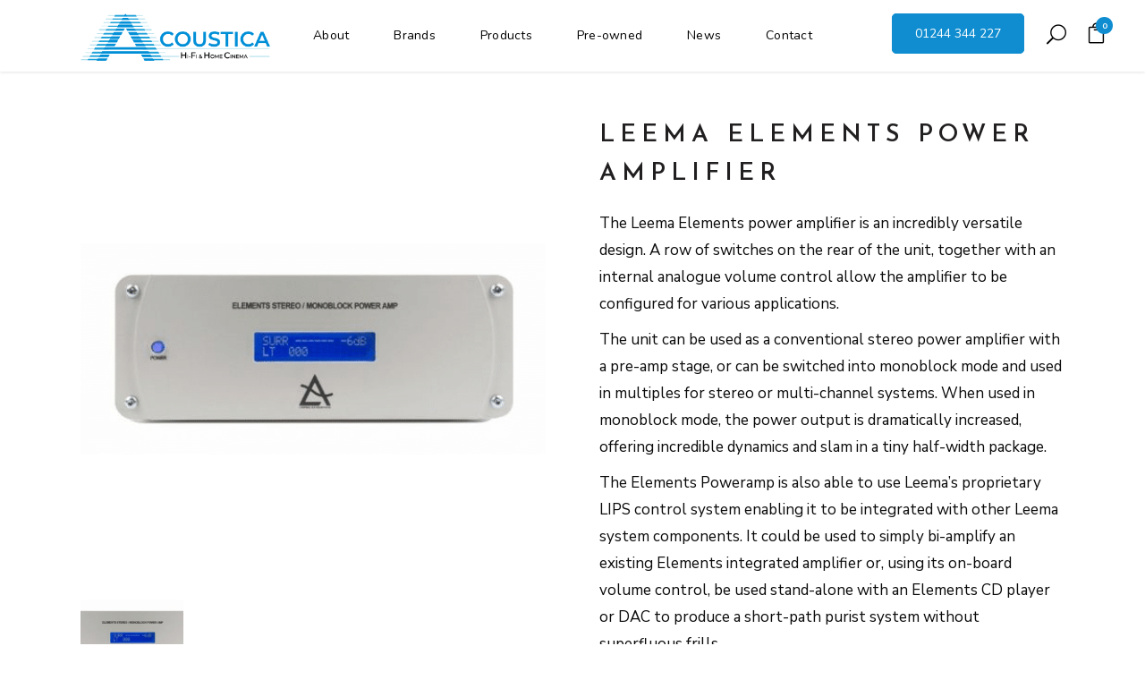

--- FILE ---
content_type: text/html; charset=UTF-8
request_url: https://acoustica.co.uk/product/leema-elements-power-amplifier/
body_size: 35514
content:

<!DOCTYPE html>
<html lang="en-GB">
<head>
	<meta charset="UTF-8" />
	
				<meta name="viewport" content="width=device-width,initial-scale=1,user-scalable=no">
		
            
                        <link rel="shortcut icon" type="image/x-icon" href="https://acoustica.co.uk/wp-content/uploads/Favicon-Acoustica.png">
            <link rel="apple-touch-icon" href="https://acoustica.co.uk/wp-content/uploads/Favicon-Acoustica.png"/>
        
	<link rel="profile" href="http://gmpg.org/xfn/11" />
	<link rel="pingback" href="https://acoustica.co.uk/xmlrpc.php" />

	    <script>
        window.dataLayer = window.dataLayer || [];
        function gtag() {
            dataLayer.push(arguments);
        }
        gtag("consent", "default", {
            ad_storage: "denied",
            ad_user_data: "denied", 
            ad_personalization: "denied",
            analytics_storage: "denied",
            functionality_storage: "denied",
            personalization_storage: "denied",
            security_storage: "granted",
            wait_for_update: 2000,
        });
        gtag("set", "ads_data_redaction", true);
        gtag("set", "url_passthrough", true);
    </script>
    <meta name='robots' content='index, follow, max-image-preview:large, max-snippet:-1, max-video-preview:-1' />
<script data-minify="1" id="cookieyes" type="text/javascript" src="https://acoustica.co.uk/wp-content/cache/min/1/client_data/001ddebe6c492155d32c0504/script.js?ver=1758526761"></script>
<!-- Google Tag Manager for WordPress by gtm4wp.com -->
<script data-cfasync="false" data-pagespeed-no-defer>
	var gtm4wp_datalayer_name = "dataLayer";
	var dataLayer = dataLayer || [];
	const gtm4wp_use_sku_instead = 0;
	const gtm4wp_currency = 'GBP';
	const gtm4wp_product_per_impression = 10;
	const gtm4wp_clear_ecommerce = false;
	const gtm4wp_datalayer_max_timeout = 2000;
</script>
<!-- End Google Tag Manager for WordPress by gtm4wp.com -->
	<!-- This site is optimized with the Yoast SEO plugin v26.8 - https://yoast.com/product/yoast-seo-wordpress/ -->
	<title>Leema Elements Power Amplifier - Acoustica</title>
<link data-rocket-preload as="style" href="https://fonts.googleapis.com/css?family=Raleway%3A100%2C200%2C300%2C400%2C500%2C600%2C700%2C800%2C900%2C100italic%2C300italic%2C400italic%2C700italic%7CNunito%20Sans%3A100%2C200%2C300%2C400%2C500%2C600%2C700%2C800%2C900%2C100italic%2C300italic%2C400italic%2C700italic%7CNunito%3A100%2C200%2C300%2C400%2C500%2C600%2C700%2C800%2C900%2C100italic%2C300italic%2C400italic%2C700italic%7CJosefin%20Sans%3A100%2C200%2C300%2C400%2C500%2C600%2C700%2C800%2C900%2C100italic%2C300italic%2C400italic%2C700italic%7COpen%20Sans%3A100%2C200%2C300%2C400%2C500%2C600%2C700%2C800%2C900%2C100italic%2C300italic%2C400italic%2C700italic%7CEB%20Garamond%3A100%2C200%2C300%2C400%2C500%2C600%2C700%2C800%2C900%2C100italic%2C300italic%2C400italic%2C700italic&#038;subset=latin%2Clatin-ext&#038;display=swap" rel="preload">
<link href="https://fonts.googleapis.com/css?family=Raleway%3A100%2C200%2C300%2C400%2C500%2C600%2C700%2C800%2C900%2C100italic%2C300italic%2C400italic%2C700italic%7CNunito%20Sans%3A100%2C200%2C300%2C400%2C500%2C600%2C700%2C800%2C900%2C100italic%2C300italic%2C400italic%2C700italic%7CNunito%3A100%2C200%2C300%2C400%2C500%2C600%2C700%2C800%2C900%2C100italic%2C300italic%2C400italic%2C700italic%7CJosefin%20Sans%3A100%2C200%2C300%2C400%2C500%2C600%2C700%2C800%2C900%2C100italic%2C300italic%2C400italic%2C700italic%7COpen%20Sans%3A100%2C200%2C300%2C400%2C500%2C600%2C700%2C800%2C900%2C100italic%2C300italic%2C400italic%2C700italic%7CEB%20Garamond%3A100%2C200%2C300%2C400%2C500%2C600%2C700%2C800%2C900%2C100italic%2C300italic%2C400italic%2C700italic&#038;subset=latin%2Clatin-ext&#038;display=swap" media="print" onload="this.media=&#039;all&#039;" rel="stylesheet">
<noscript><link rel="stylesheet" href="https://fonts.googleapis.com/css?family=Raleway%3A100%2C200%2C300%2C400%2C500%2C600%2C700%2C800%2C900%2C100italic%2C300italic%2C400italic%2C700italic%7CNunito%20Sans%3A100%2C200%2C300%2C400%2C500%2C600%2C700%2C800%2C900%2C100italic%2C300italic%2C400italic%2C700italic%7CNunito%3A100%2C200%2C300%2C400%2C500%2C600%2C700%2C800%2C900%2C100italic%2C300italic%2C400italic%2C700italic%7CJosefin%20Sans%3A100%2C200%2C300%2C400%2C500%2C600%2C700%2C800%2C900%2C100italic%2C300italic%2C400italic%2C700italic%7COpen%20Sans%3A100%2C200%2C300%2C400%2C500%2C600%2C700%2C800%2C900%2C100italic%2C300italic%2C400italic%2C700italic%7CEB%20Garamond%3A100%2C200%2C300%2C400%2C500%2C600%2C700%2C800%2C900%2C100italic%2C300italic%2C400italic%2C700italic&#038;subset=latin%2Clatin-ext&#038;display=swap"></noscript>
	<link rel="canonical" href="https://acoustica.co.uk/product/leema-elements-power-amplifier/" />
	<meta property="og:locale" content="en_GB" />
	<meta property="og:type" content="article" />
	<meta property="og:title" content="Leema Elements Power Amplifier - Acoustica" />
	<meta property="og:description" content="The Leema Elements power amplifier is an incredibly versatile design. A row of switches on the rear of the uni" />
	<meta property="og:url" content="https://acoustica.co.uk/product/leema-elements-power-amplifier/" />
	<meta property="og:site_name" content="Acoustica" />
	<meta property="article:publisher" content="https://www.facebook.com/acousticachester" />
	<meta property="article:modified_time" content="2024-07-26T20:47:08+00:00" />
	<meta property="og:image" content="https://acoustica.co.uk/wp-content/uploads/Elements-Power-Amp_2.png" />
	<meta property="og:image:width" content="500" />
	<meta property="og:image:height" content="500" />
	<meta property="og:image:type" content="image/png" />
	<meta name="twitter:card" content="summary_large_image" />
	<script type="application/ld+json" class="yoast-schema-graph">{"@context":"https://schema.org","@graph":[{"@type":"WebPage","@id":"https://acoustica.co.uk/product/leema-elements-power-amplifier/","url":"https://acoustica.co.uk/product/leema-elements-power-amplifier/","name":"Leema Elements Power Amplifier - Acoustica","isPartOf":{"@id":"https://acoustica.co.uk/#website"},"primaryImageOfPage":{"@id":"https://acoustica.co.uk/product/leema-elements-power-amplifier/#primaryimage"},"image":{"@id":"https://acoustica.co.uk/product/leema-elements-power-amplifier/#primaryimage"},"thumbnailUrl":"https://acoustica.co.uk/wp-content/uploads/Elements-Power-Amp_2.png","datePublished":"2021-02-19T16:33:06+00:00","dateModified":"2024-07-26T20:47:08+00:00","breadcrumb":{"@id":"https://acoustica.co.uk/product/leema-elements-power-amplifier/#breadcrumb"},"inLanguage":"en-GB","potentialAction":[{"@type":"ReadAction","target":["https://acoustica.co.uk/product/leema-elements-power-amplifier/"]}]},{"@type":"ImageObject","inLanguage":"en-GB","@id":"https://acoustica.co.uk/product/leema-elements-power-amplifier/#primaryimage","url":"https://acoustica.co.uk/wp-content/uploads/Elements-Power-Amp_2.png","contentUrl":"https://acoustica.co.uk/wp-content/uploads/Elements-Power-Amp_2.png","width":500,"height":500},{"@type":"BreadcrumbList","@id":"https://acoustica.co.uk/product/leema-elements-power-amplifier/#breadcrumb","itemListElement":[{"@type":"ListItem","position":1,"name":"Home","item":"https://acoustica.co.uk/"},{"@type":"ListItem","position":2,"name":"Shop","item":"https://acoustica.co.uk/shop/"},{"@type":"ListItem","position":3,"name":"Leema Elements Power Amplifier"}]},{"@type":"WebSite","@id":"https://acoustica.co.uk/#website","url":"https://acoustica.co.uk/","name":"Acoustica","description":"We are one of the UK’s leading HiFi &amp; Home Cinema Dealers.","publisher":{"@id":"https://acoustica.co.uk/#organization"},"alternateName":"Acoustica UK","potentialAction":[{"@type":"SearchAction","target":{"@type":"EntryPoint","urlTemplate":"https://acoustica.co.uk/?s={search_term_string}"},"query-input":{"@type":"PropertyValueSpecification","valueRequired":true,"valueName":"search_term_string"}}],"inLanguage":"en-GB"},{"@type":"Organization","@id":"https://acoustica.co.uk/#organization","name":"Acoustica","url":"https://acoustica.co.uk/","logo":{"@type":"ImageObject","inLanguage":"en-GB","@id":"https://acoustica.co.uk/#/schema/logo/image/","url":"https://acoustica.co.uk/wp-content/uploads/Acoustica-Logo-Dark.png","contentUrl":"https://acoustica.co.uk/wp-content/uploads/Acoustica-Logo-Dark.png","width":684,"height":169,"caption":"Acoustica"},"image":{"@id":"https://acoustica.co.uk/#/schema/logo/image/"},"sameAs":["https://www.facebook.com/acousticachester"]}]}</script>
	<!-- / Yoast SEO plugin. -->


<link rel='dns-prefetch' href='//www.google.com' />
<link rel='dns-prefetch' href='//fonts.googleapis.com' />
<link href='https://fonts.gstatic.com' crossorigin rel='preconnect' />
<link rel="alternate" type="application/rss+xml" title="Acoustica &raquo; Feed" href="https://acoustica.co.uk/feed/" />
<link rel="alternate" type="application/rss+xml" title="Acoustica &raquo; Comments Feed" href="https://acoustica.co.uk/comments/feed/" />
<link rel="alternate" type="application/rss+xml" title="Acoustica &raquo; Leema Elements Power Amplifier Comments Feed" href="https://acoustica.co.uk/product/leema-elements-power-amplifier/feed/" />
<link rel="alternate" title="oEmbed (JSON)" type="application/json+oembed" href="https://acoustica.co.uk/wp-json/oembed/1.0/embed?url=https%3A%2F%2Facoustica.co.uk%2Fproduct%2Fleema-elements-power-amplifier%2F" />
<link rel="alternate" title="oEmbed (XML)" type="text/xml+oembed" href="https://acoustica.co.uk/wp-json/oembed/1.0/embed?url=https%3A%2F%2Facoustica.co.uk%2Fproduct%2Fleema-elements-power-amplifier%2F&#038;format=xml" />
<style id='wp-img-auto-sizes-contain-inline-css' type='text/css'>
img:is([sizes=auto i],[sizes^="auto," i]){contain-intrinsic-size:3000px 1500px}
/*# sourceURL=wp-img-auto-sizes-contain-inline-css */
</style>
<link data-minify="1" rel='stylesheet' id='dashicons-css' href='https://acoustica.co.uk/wp-content/cache/min/1/wp-includes/css/dashicons.min.css?ver=1769571857' type='text/css' media='all' />
<link data-minify="1" rel='stylesheet' id='thickbox-css' href='https://acoustica.co.uk/wp-content/cache/min/1/wp-includes/js/thickbox/thickbox.css?ver=1769571857' type='text/css' media='all' />
<style id='wp-emoji-styles-inline-css' type='text/css'>

	img.wp-smiley, img.emoji {
		display: inline !important;
		border: none !important;
		box-shadow: none !important;
		height: 1em !important;
		width: 1em !important;
		margin: 0 0.07em !important;
		vertical-align: -0.1em !important;
		background: none !important;
		padding: 0 !important;
	}
/*# sourceURL=wp-emoji-styles-inline-css */
</style>
<link rel='stylesheet' id='wp-block-library-css' href='https://acoustica.co.uk/wp-includes/css/dist/block-library/style.min.css?ver=6.9' type='text/css' media='all' />
<style id='classic-theme-styles-inline-css' type='text/css'>
/*! This file is auto-generated */
.wp-block-button__link{color:#fff;background-color:#32373c;border-radius:9999px;box-shadow:none;text-decoration:none;padding:calc(.667em + 2px) calc(1.333em + 2px);font-size:1.125em}.wp-block-file__button{background:#32373c;color:#fff;text-decoration:none}
/*# sourceURL=/wp-includes/css/classic-themes.min.css */
</style>
<style id='global-styles-inline-css' type='text/css'>
:root{--wp--preset--aspect-ratio--square: 1;--wp--preset--aspect-ratio--4-3: 4/3;--wp--preset--aspect-ratio--3-4: 3/4;--wp--preset--aspect-ratio--3-2: 3/2;--wp--preset--aspect-ratio--2-3: 2/3;--wp--preset--aspect-ratio--16-9: 16/9;--wp--preset--aspect-ratio--9-16: 9/16;--wp--preset--color--black: #000000;--wp--preset--color--cyan-bluish-gray: #abb8c3;--wp--preset--color--white: #ffffff;--wp--preset--color--pale-pink: #f78da7;--wp--preset--color--vivid-red: #cf2e2e;--wp--preset--color--luminous-vivid-orange: #ff6900;--wp--preset--color--luminous-vivid-amber: #fcb900;--wp--preset--color--light-green-cyan: #7bdcb5;--wp--preset--color--vivid-green-cyan: #00d084;--wp--preset--color--pale-cyan-blue: #8ed1fc;--wp--preset--color--vivid-cyan-blue: #0693e3;--wp--preset--color--vivid-purple: #9b51e0;--wp--preset--gradient--vivid-cyan-blue-to-vivid-purple: linear-gradient(135deg,rgb(6,147,227) 0%,rgb(155,81,224) 100%);--wp--preset--gradient--light-green-cyan-to-vivid-green-cyan: linear-gradient(135deg,rgb(122,220,180) 0%,rgb(0,208,130) 100%);--wp--preset--gradient--luminous-vivid-amber-to-luminous-vivid-orange: linear-gradient(135deg,rgb(252,185,0) 0%,rgb(255,105,0) 100%);--wp--preset--gradient--luminous-vivid-orange-to-vivid-red: linear-gradient(135deg,rgb(255,105,0) 0%,rgb(207,46,46) 100%);--wp--preset--gradient--very-light-gray-to-cyan-bluish-gray: linear-gradient(135deg,rgb(238,238,238) 0%,rgb(169,184,195) 100%);--wp--preset--gradient--cool-to-warm-spectrum: linear-gradient(135deg,rgb(74,234,220) 0%,rgb(151,120,209) 20%,rgb(207,42,186) 40%,rgb(238,44,130) 60%,rgb(251,105,98) 80%,rgb(254,248,76) 100%);--wp--preset--gradient--blush-light-purple: linear-gradient(135deg,rgb(255,206,236) 0%,rgb(152,150,240) 100%);--wp--preset--gradient--blush-bordeaux: linear-gradient(135deg,rgb(254,205,165) 0%,rgb(254,45,45) 50%,rgb(107,0,62) 100%);--wp--preset--gradient--luminous-dusk: linear-gradient(135deg,rgb(255,203,112) 0%,rgb(199,81,192) 50%,rgb(65,88,208) 100%);--wp--preset--gradient--pale-ocean: linear-gradient(135deg,rgb(255,245,203) 0%,rgb(182,227,212) 50%,rgb(51,167,181) 100%);--wp--preset--gradient--electric-grass: linear-gradient(135deg,rgb(202,248,128) 0%,rgb(113,206,126) 100%);--wp--preset--gradient--midnight: linear-gradient(135deg,rgb(2,3,129) 0%,rgb(40,116,252) 100%);--wp--preset--font-size--small: 13px;--wp--preset--font-size--medium: 20px;--wp--preset--font-size--large: 36px;--wp--preset--font-size--x-large: 42px;--wp--preset--spacing--20: 0.44rem;--wp--preset--spacing--30: 0.67rem;--wp--preset--spacing--40: 1rem;--wp--preset--spacing--50: 1.5rem;--wp--preset--spacing--60: 2.25rem;--wp--preset--spacing--70: 3.38rem;--wp--preset--spacing--80: 5.06rem;--wp--preset--shadow--natural: 6px 6px 9px rgba(0, 0, 0, 0.2);--wp--preset--shadow--deep: 12px 12px 50px rgba(0, 0, 0, 0.4);--wp--preset--shadow--sharp: 6px 6px 0px rgba(0, 0, 0, 0.2);--wp--preset--shadow--outlined: 6px 6px 0px -3px rgb(255, 255, 255), 6px 6px rgb(0, 0, 0);--wp--preset--shadow--crisp: 6px 6px 0px rgb(0, 0, 0);}:where(.is-layout-flex){gap: 0.5em;}:where(.is-layout-grid){gap: 0.5em;}body .is-layout-flex{display: flex;}.is-layout-flex{flex-wrap: wrap;align-items: center;}.is-layout-flex > :is(*, div){margin: 0;}body .is-layout-grid{display: grid;}.is-layout-grid > :is(*, div){margin: 0;}:where(.wp-block-columns.is-layout-flex){gap: 2em;}:where(.wp-block-columns.is-layout-grid){gap: 2em;}:where(.wp-block-post-template.is-layout-flex){gap: 1.25em;}:where(.wp-block-post-template.is-layout-grid){gap: 1.25em;}.has-black-color{color: var(--wp--preset--color--black) !important;}.has-cyan-bluish-gray-color{color: var(--wp--preset--color--cyan-bluish-gray) !important;}.has-white-color{color: var(--wp--preset--color--white) !important;}.has-pale-pink-color{color: var(--wp--preset--color--pale-pink) !important;}.has-vivid-red-color{color: var(--wp--preset--color--vivid-red) !important;}.has-luminous-vivid-orange-color{color: var(--wp--preset--color--luminous-vivid-orange) !important;}.has-luminous-vivid-amber-color{color: var(--wp--preset--color--luminous-vivid-amber) !important;}.has-light-green-cyan-color{color: var(--wp--preset--color--light-green-cyan) !important;}.has-vivid-green-cyan-color{color: var(--wp--preset--color--vivid-green-cyan) !important;}.has-pale-cyan-blue-color{color: var(--wp--preset--color--pale-cyan-blue) !important;}.has-vivid-cyan-blue-color{color: var(--wp--preset--color--vivid-cyan-blue) !important;}.has-vivid-purple-color{color: var(--wp--preset--color--vivid-purple) !important;}.has-black-background-color{background-color: var(--wp--preset--color--black) !important;}.has-cyan-bluish-gray-background-color{background-color: var(--wp--preset--color--cyan-bluish-gray) !important;}.has-white-background-color{background-color: var(--wp--preset--color--white) !important;}.has-pale-pink-background-color{background-color: var(--wp--preset--color--pale-pink) !important;}.has-vivid-red-background-color{background-color: var(--wp--preset--color--vivid-red) !important;}.has-luminous-vivid-orange-background-color{background-color: var(--wp--preset--color--luminous-vivid-orange) !important;}.has-luminous-vivid-amber-background-color{background-color: var(--wp--preset--color--luminous-vivid-amber) !important;}.has-light-green-cyan-background-color{background-color: var(--wp--preset--color--light-green-cyan) !important;}.has-vivid-green-cyan-background-color{background-color: var(--wp--preset--color--vivid-green-cyan) !important;}.has-pale-cyan-blue-background-color{background-color: var(--wp--preset--color--pale-cyan-blue) !important;}.has-vivid-cyan-blue-background-color{background-color: var(--wp--preset--color--vivid-cyan-blue) !important;}.has-vivid-purple-background-color{background-color: var(--wp--preset--color--vivid-purple) !important;}.has-black-border-color{border-color: var(--wp--preset--color--black) !important;}.has-cyan-bluish-gray-border-color{border-color: var(--wp--preset--color--cyan-bluish-gray) !important;}.has-white-border-color{border-color: var(--wp--preset--color--white) !important;}.has-pale-pink-border-color{border-color: var(--wp--preset--color--pale-pink) !important;}.has-vivid-red-border-color{border-color: var(--wp--preset--color--vivid-red) !important;}.has-luminous-vivid-orange-border-color{border-color: var(--wp--preset--color--luminous-vivid-orange) !important;}.has-luminous-vivid-amber-border-color{border-color: var(--wp--preset--color--luminous-vivid-amber) !important;}.has-light-green-cyan-border-color{border-color: var(--wp--preset--color--light-green-cyan) !important;}.has-vivid-green-cyan-border-color{border-color: var(--wp--preset--color--vivid-green-cyan) !important;}.has-pale-cyan-blue-border-color{border-color: var(--wp--preset--color--pale-cyan-blue) !important;}.has-vivid-cyan-blue-border-color{border-color: var(--wp--preset--color--vivid-cyan-blue) !important;}.has-vivid-purple-border-color{border-color: var(--wp--preset--color--vivid-purple) !important;}.has-vivid-cyan-blue-to-vivid-purple-gradient-background{background: var(--wp--preset--gradient--vivid-cyan-blue-to-vivid-purple) !important;}.has-light-green-cyan-to-vivid-green-cyan-gradient-background{background: var(--wp--preset--gradient--light-green-cyan-to-vivid-green-cyan) !important;}.has-luminous-vivid-amber-to-luminous-vivid-orange-gradient-background{background: var(--wp--preset--gradient--luminous-vivid-amber-to-luminous-vivid-orange) !important;}.has-luminous-vivid-orange-to-vivid-red-gradient-background{background: var(--wp--preset--gradient--luminous-vivid-orange-to-vivid-red) !important;}.has-very-light-gray-to-cyan-bluish-gray-gradient-background{background: var(--wp--preset--gradient--very-light-gray-to-cyan-bluish-gray) !important;}.has-cool-to-warm-spectrum-gradient-background{background: var(--wp--preset--gradient--cool-to-warm-spectrum) !important;}.has-blush-light-purple-gradient-background{background: var(--wp--preset--gradient--blush-light-purple) !important;}.has-blush-bordeaux-gradient-background{background: var(--wp--preset--gradient--blush-bordeaux) !important;}.has-luminous-dusk-gradient-background{background: var(--wp--preset--gradient--luminous-dusk) !important;}.has-pale-ocean-gradient-background{background: var(--wp--preset--gradient--pale-ocean) !important;}.has-electric-grass-gradient-background{background: var(--wp--preset--gradient--electric-grass) !important;}.has-midnight-gradient-background{background: var(--wp--preset--gradient--midnight) !important;}.has-small-font-size{font-size: var(--wp--preset--font-size--small) !important;}.has-medium-font-size{font-size: var(--wp--preset--font-size--medium) !important;}.has-large-font-size{font-size: var(--wp--preset--font-size--large) !important;}.has-x-large-font-size{font-size: var(--wp--preset--font-size--x-large) !important;}
:where(.wp-block-post-template.is-layout-flex){gap: 1.25em;}:where(.wp-block-post-template.is-layout-grid){gap: 1.25em;}
:where(.wp-block-term-template.is-layout-flex){gap: 1.25em;}:where(.wp-block-term-template.is-layout-grid){gap: 1.25em;}
:where(.wp-block-columns.is-layout-flex){gap: 2em;}:where(.wp-block-columns.is-layout-grid){gap: 2em;}
:root :where(.wp-block-pullquote){font-size: 1.5em;line-height: 1.6;}
/*# sourceURL=global-styles-inline-css */
</style>
<link data-minify="1" rel='stylesheet' id='eh-style-css' href='https://acoustica.co.uk/wp-content/cache/min/1/wp-content/plugins/payment-gateway-stripe-and-woocommerce-integration/assets/css/eh-style.css?ver=1769571857' type='text/css' media='all' />
<style id='woocommerce-inline-inline-css' type='text/css'>
.woocommerce form .form-row .required { visibility: visible; }
/*# sourceURL=woocommerce-inline-inline-css */
</style>
<link rel='stylesheet' id='bridge-default-style-css' href='https://acoustica.co.uk/wp-content/themes/bridge/style.css?ver=6.9' type='text/css' media='all' />
<link data-minify="1" rel='stylesheet' id='bridge-qode-font_awesome-css' href='https://acoustica.co.uk/wp-content/cache/min/1/wp-content/themes/bridge/css/font-awesome/css/font-awesome.min.css?ver=1769571857' type='text/css' media='all' />
<link data-minify="1" rel='stylesheet' id='bridge-qode-font_elegant-css' href='https://acoustica.co.uk/wp-content/cache/min/1/wp-content/themes/bridge/css/elegant-icons/style.min.css?ver=1769571857' type='text/css' media='all' />
<link data-minify="1" rel='stylesheet' id='bridge-qode-linea_icons-css' href='https://acoustica.co.uk/wp-content/cache/min/1/wp-content/themes/bridge/css/linea-icons/style.css?ver=1769571857' type='text/css' media='all' />
<link data-minify="1" rel='stylesheet' id='bridge-qode-dripicons-css' href='https://acoustica.co.uk/wp-content/cache/min/1/wp-content/themes/bridge/css/dripicons/dripicons.css?ver=1769571857' type='text/css' media='all' />
<link data-minify="1" rel='stylesheet' id='bridge-qode-kiko-css' href='https://acoustica.co.uk/wp-content/cache/min/1/wp-content/themes/bridge/css/kiko/kiko-all.css?ver=1769571857' type='text/css' media='all' />
<link data-minify="1" rel='stylesheet' id='bridge-qode-font_awesome_5-css' href='https://acoustica.co.uk/wp-content/cache/min/1/wp-content/themes/bridge/css/font-awesome-5/css/font-awesome-5.min.css?ver=1769571857' type='text/css' media='all' />
<link rel='stylesheet' id='bridge-stylesheet-css' href='https://acoustica.co.uk/wp-content/themes/bridge/css/stylesheet.min.css?ver=6.9' type='text/css' media='all' />
<style id='bridge-stylesheet-inline-css' type='text/css'>
   .postid-5483.disabled_footer_top .footer_top_holder, .postid-5483.disabled_footer_bottom .footer_bottom_holder { display: none;}


/*# sourceURL=bridge-stylesheet-inline-css */
</style>
<link data-minify="1" rel='stylesheet' id='bridge-woocommerce-css' href='https://acoustica.co.uk/wp-content/cache/min/1/wp-content/themes/bridge/css/woocommerce.min.css?ver=1769571857' type='text/css' media='all' />
<link rel='stylesheet' id='bridge-woocommerce-responsive-css' href='https://acoustica.co.uk/wp-content/themes/bridge/css/woocommerce_responsive.min.css?ver=6.9' type='text/css' media='all' />
<link data-minify="1" rel='stylesheet' id='bridge-print-css' href='https://acoustica.co.uk/wp-content/cache/min/1/wp-content/themes/bridge/css/print.css?ver=1769571857' type='text/css' media='all' />
<link data-minify="1" rel='stylesheet' id='bridge-style-dynamic-css' href='https://acoustica.co.uk/wp-content/cache/min/1/wp-content/cache/busting/1/wp-content/themes/bridge/css/style_dynamic_callback.css?ver=1769571857' type='text/css' media='all' />
<link rel='stylesheet' id='bridge-responsive-css' href='https://acoustica.co.uk/wp-content/themes/bridge/css/responsive.min.css?ver=6.9' type='text/css' media='all' />
<link data-minify="1" rel='stylesheet' id='bridge-style-dynamic-responsive-css' href='https://acoustica.co.uk/wp-content/cache/min/1/wp-content/cache/busting/1/wp-content/themes/bridge/css/style_dynamic_responsive_callback.css?ver=1769571857' type='text/css' media='all' />
<style id='bridge-style-dynamic-responsive-inline-css' type='text/css'>
.footer_top .widget_nav_menu ul li{
padding: 0 0 5px;
}
.q_icon_with_title .icon_text_inner{
padding-top: 15px;
}
.qode-instagram-feed{
margin: 0;
}

.qode-instagram-feed li{
margin: 0 !important;
padding: 0 !important;
}
.footer_top h5{
margin: 0 0 10px;
}
@media only screen and (max-width: 768px){
.footer_bottom_holder{
padding-left: 70px;
padding-right: 70px;
}
}
@media only screen and (max-width: 768px){
.q_icon_list p{
padding: 0 0 5px 45px;
line-height: 25px;
}
}
.qode-btn.qode-btn-simple:before{
content: '';
position: absolute;
left: 0;
bottom: 1px;
width: 100%;
height: 1px;
background-color: currentColor;
opacity: 0;
transition: all 0.3s ease;
}

.qode-btn.qode-btn-simple:hover:before{
opacity: 1;
}
.qode-pl-holder.qode-info-on-image .qode-pli-inner .qode-pli-text .qode-pli-text-inner{
vertical-align: bottom;
text-align: left;
position: relative;
}

.qode-pl-holder.qode-info-on-image .qode-pli-inner .qode-pli-text{
padding: 10px 36px 24px;
}

.qode-pl-holder.qode-info-on-image .qode-pli-inner .qode-pli-text .qode-pli-text-inner .qode-pli-price{
position: absolute;
right: 0;
bottom: 25px;
font-family: 'EB Garamond', sans-serif;
font-style: italic;
font-size: 16px;
}

.qode-pl-holder .qode-pli .qode-pli-title a{
font-family: 'Josefin Sans', sans-serif;
font-size: 12px;
font-style: normal;
text-transform: uppercase;
color: #212121;
font-weight: 400;
letter-spacing: 0.2em;
}

.qode-pl-holder .qode-pli .qode-pli-title{
line-height: 0.8em;
}
@media only screen and (min-width: 1001px){
.header_bottom{
padding: 0 3.6%;
}
}

header .header_inner_left{
left: 3.6%;
}
.qode-pl-holder.qode-info-below-image .qode-pli-text-wrapper.qode-no-rating-price{
text-align: left;
margin-top: 27px;
}

.qode-pl-holder .qode-pli .qode-pli-title a{
font-family: 'Josefin Sans', sans-serif;
font-size: 16px;
font-style: normal;
font-weight: 600;
letter-spacing: 3px;
text-transform: uppercase;
color: #212121;
}
.woocommerce ul.products li.product, .woocommerce ul.products li.product a.product-category, .woocommerce-page ul.products li.product a.product-category{
background-color: transparent;
}

.woocommerce ul.products li.product .product-categories, .woocommerce-page ul.products li.product .product-categories{
margin-top: 19px;
}

.woocommerce ul.products li.product a.product-category.product-info, .woocommerce-page ul.products li.product a.product-category.product-info{
padding-top: 2px;
}

.woocommerce-page ul.products li.product .product-categories, .woocommerce ul.products li.product .product-categories a{
color: #868686;
font-family: 'EB Garamond', sans-serif;
font-size: 18px;
font-style: italic;
font-weight: 300;
letter-spacing: 0px;
text-transform: capitalize;
}
@media only screen and (max-width: 1024px){
.qode-pl-holder.qode-standard-layout.qode-four-columns .qode-pli{
width: 50%;
clear: none !important;
}
}

@media only screen and (max-width: 486px){
.qode-pl-holder.qode-standard-layout.qode-four-columns .qode-pli{
width: 100%;
}
}
.qode-content-cf{
    text-align: center;
}

.wpcf7-form .qode-content-cf .ajax-loader{
    display: none
}

.cf7_custom_style_2 .qode-content-cf input.wpcf7-form-control.wpcf7-text{
    text-align: center;
}
.qode-cf-newsletter-outer div.wpcf7 .ajax-loader{
display: none;
}

.qode-cf-newsletter-outer {
display: flex;
width: 100%;
align-items: flex-end;
}

.qode-cf-newsletter-outer .qode-cf-newsletter-mail{
width: 100%;
}

.wpcf7-form .qode-cf-newsletter-outer .ajax-loader{
    display: none;
}

.cf7_custom_style_3 .qode-cf-newsletter-outer input.wpcf7-form-control.wpcf7-submit{
    border-left: none;
    border-top: none;
    border-right: none;
    padding-right: 0;
    padding-left: 0;
    line-height: 75px;
}
@media only screen and (max-width: 768px){
.side_menu_button a{
display: none;
}
}
.qode-pl-holder.qode-info-below-image .qode-pli .qode-pli-category a{
    color: #7b7b7b;
    font-family: 'Open Sans', sans-serif;
    font-size: 15px;
    font-style: normal;
    font-weight: 400;
}
.side_menu{
width: 530px;
}

.wrapper{
transition: left 0.75s cubic-bezier(.694,.0482,.335,1);
}

.right_side_menu_opened .wrapper, .right_side_menu_opened footer.uncover{
left: -500px;
}

@media only screen and (min-width: 1025px) and (max-width: 1440px){
    .elementor-element.qode-left-custom-panel{
        width: 49.3% !important
    }

    .elementor-element.qode-right-custom-panel{
        width: 51% !important
    }
}
@media only screen and (max-width: 768px){
.side_menu_button a{
display: inline-block;
}
}

@media only screen and (max-width: 480px){
.side_menu_button_wrapper.right{
display: none;
}
}
.qode-pl-holder .qode-pli-inner .qode-pli-image .qode-pli-new-product, .qode-pl-holder .qode-pli-inner .qode-pli-image .qode-pli-onsale, .qode-pl-holder .qode-pli-inner .qode-pli-image .qode-pli-out-of-stock{
color: #b26b53;
font-family: 'EB Garamond', sans-serif;
font-size: 16px;
font-style: italic;
letter-spacing: 0px;
width: 46px;
height: 46px;
line-height: 46px;
border: 1px solid #b26b53;
border-radius: 50%;
right: 25px;
top: 25px;
}

@media only screen and (min-width: 1025px){
rs-slide {
    left: 0 !important;
}

rs-fullwidth-wrap rs-module-wrap {
    left: -3.6% !important;
}
}
.qode-pl-holder.qode-info-on-image .qode-pli-inner .qode-pli-text{
background-color: transparent;
opacity: 1;
}
.footer_top .widget.widget_nav_menu li{
line-height: 27px;
}
.footer_top .widget.widget_nav_menu li{
padding: 0;
}
@media only screen and (max-width: 480px){
.qode_video_box .qode_video_image .qode_video_box_button{
height: 80px;
width: 80px;
}
}
.projects_holder article .portfolio_description{
padding-top: 26px;
}

.projects_holder article .portfolio_description .portfolio_title{
margin: 0;
}

.projects_holder.standard article .project_category{
font-family: 'EB Garamond', sans-serif;
font-size: 18px;
font-style: italic;
margin: -1px 0 0;
}
.portfolio_navigation .portfolio_next a, .portfolio_navigation .portfolio_prev a{
border: 1px solid rgba(178,107,83,1);
color: rgba(178,107,83,1);
}

.portfolio_navigation .portfolio_next a:hover, .portfolio_navigation .portfolio_prev a:hover{
background-color: rgba(178,107,83,1);
color: #fff;
}
@media only screen and (min-width: 769px){
.woocommerce .product .images{
width: 50%;
margin-right: 0;
padding-right: 30px;
box-sizing: border-box;
}

.woocommerce .summary{
width: 50%;
padding-left: 30px;
box-sizing: border-box;
}
}
.woocommerce div.product div.product_meta>.social_share_list_holder>span, .woocommerce div.product div.product_meta>span, .woocommerce .q_accordion_holder.accordion.boxed .ui-accordion-header, .woocommerce #reviews h2{
font-family: 'Josefin Sans', sans-serif;
    font-size: 16px;
    font-style: normal;
    font-weight: 600;
    letter-spacing: 3px;
    text-transform: uppercase;
    color: #212121;
}
.woocommerce .q_accordion_holder.accordion.boxed .ui-accordion-header{
background-color: #fff;
}
.woocommerce .quantity .minus, .woocommerce #content .quantity .minus, .woocommerce-page .quantity .minus, .woocommerce-page #content .quantity .minus, .woocommerce .quantity .plus, .woocommerce #content .quantity .plus, .woocommerce-page .quantity .plus, .woocommerce-page #content .quantity .plus {
background-color: transparent;
color: #211f1f;
}
.woocommerce-page .quantity .minus:hover, .woocommerce-page .quantity .plus:hover{
background-color: transparent;
}
.woocommerce div.product .cart .quantity{
padding-top: 0;
}
.woocommerce div.product .cart, .woocommerce div.product .product_meta{
margin: 54px 0px;
}
.woocommerce .product h1.product_title{
margin-bottom: 43px;
}
.woocommerce .product .images{
margin-bottom: 114px;
}
.woocommerce ul.products li.product .product-categories a, .woocommerce-page ul.products li.product .product-categories a{
color: #7b7b7b;
font-family: 'Open Sans', sans-serif;
font-size: 15px;
font-style: normal;
font-weight: 400;
}
@media only screen and (min-width: 1000px){
header.dark:not(.sticky):not(.scrolled) .shopping_cart_header .header_cart.cart_icon .header_cart_span, header.dark:not(.sticky):not(.scrolled) .shopping_cart_header .header_cart.dripicons-cart .header_cart_span {
background-color: #b26b53;
}
}
.side_menu_button>a.search_button{
top: -4px;
}
.side_menu_button a.qode-side-menu-button-svg{
top: -2px;
}
.side_menu_button a.qode-side-menu-button-svg, .side_menu_button a.qode-side-menu-button-svg svg{
    overflow: visible;
}
.projects_holder article span.text_holder{
background-color: rgba(255,255,255,.15);
}
.myaccount_user, .woocommerce .woocommerce-error, .woocommerce .woocommerce-info, .woocommerce .woocommerce-message, .woocommerce div.message{
color: #7b7b7b;
font-family: 'Open Sans', sans-serif;
font-size: 15px;
font-weight: 400;
text-transform: initial;
}
.woocommerce .woocommerce-message .button:hover{
color: #fff;
}
.woocommerce .product h1.product_title{
margin: 0 0 19px;
}

.woocommerce div.product .summary p.price{
margin: 0 0 17px;
}

@media only screen and (max-width: 480px){
    .myaccount_user, .woocommerce .woocommerce-error, .woocommerce .woocommerce-info, .woocommerce .woocommerce-message, .woocommerce div.message{
        line-height: 1.3em;
    }
}

.woocommerce div.product div.product_meta>span span,.woocommerce div.product div.product_meta>span a{
color: #7b7b7b;
font-family: 'Open Sans', sans-serif;
font-size: 15px;
font-style: normal;
font-weight: 400;
letter-spacing: 0;
}
.qode-pl-holder .qode-pli-text-wrapper{
    background-color: #fff;
    margin: 0
}
.woocommerce .products.related ul li.product{
position: relative;
}

.woocommerce .products.related li.product .price{
position: absolute;
right: 0;
bottom: 2px;
margin: 0;
}
.qode-pl-holder .qode-pli-text-wrapper{
background-color: #fff;
margin: 0
}

.shopping_cart_dropdown{
background-color: #fff;
}

.shopping_cart_dropdown ul li, .shopping_cart_dropdown ul li a, .shopping_cart_dropdown .cart_list span.quantity,.shopping_cart_dropdown span.total, .shopping_cart_dropdown span.total span{
color: #212121;
}

.shopping_cart_dropdown ul li a:hover{
color: #212121;
}

.shopping_cart_dropdown .qbutton.white{
background-color: #212121;
border-color: #212121;;
}
.shopping_cart_dropdown ul li{
border-color: #d7d7d7;
}
.shopping_cart_dropdown ul li, .shopping_cart_dropdown ul li a, .shopping_cart_dropdown .cart_list span.quantity, .shopping_cart_dropdown span.total, .shopping_cart_dropdown span.total span, .shopping_cart_dropdown .qbutton.white{
font-family: 'EB Garamond', sans-serif;
}
.woocommerce .checkout table.shop_table thead tr th, .woocommerce table.cart thead tr th, .woocommerce-account table.my_account_orders thead tr th, .woocommerce-page .checkout table.shop_table thead tr th, .woocommerce-page table.cart thead tr th, .woocommerce-page table.my_account_orders thead tr th{
font-family: 'Josefin Sans', sans-serif;
font-size: 16px;
font-style: normal;
font-weight: 600;
letter-spacing: 3px;
text-transform: uppercase;
color: #212121;
}
.woocommerce div.cart-collaterals div.cart_totals table strong, .woocommerce div.cart-collaterals div.cart_totals table th, .woocommerce-page div.cart-collaterals div.cart_totals table strong, .woocommerce-page .div.cart-collaterals div.cart_totals table th, .woocommerce-page div.cart-collaterals div.cart_totals table td{
font-family: 'Josefin Sans', sans-serif;
}
.woocommerce table.cart div.coupon .input-text, .woocommerce-page table.cart div.coupon .input-text{
width: 159px;
}
.woocommerce table.cart tbody tr span.amount, .woocommerce-page table.cart tbody span.amount, .woocommerce-cart table.cart tbody tr td a:not(.checkout-button), .woocommerce-checkout .checkout table tbody tr td a, .woocommerce #content .quantity input.qty, .woocommerce .quantity input.qty, .woocommerce-page.woocommerce-cart #content .quantity input.qty, .woocommerce-page .quantity input.qty{
font-family: 'EB Garamond', sans-serif;
}

.qode-pl-holder .qode-pli-text-wrapper{
    text-align: left;
    padding: 0 35px 25px;
    overflow: hidden;
}

.qode-pl-holder .qode-pli .qode-pli-price{
    position: absolute;
    right: 33px;
    top: -5px;
    font-family: 'EB Garamond', sans-serif;
    font-style: italic;
    font-size: 16px;
}

.qode-pl-holder.qode-info-below-image .qode-pli .qode-pli-text-wrapper .qode-pli-add-to-cart{
    top: -5px;
    bottom: initial;
    right: 33px;
    left: initial;
    transform: translateX(-50%);
    font-family: 'EB Garamond', sans-serif;
    font-style: italic;
    font-size: 16px;
    font-weight: 400;
    text-transform: none;
    letter-spacing: 0;
}

.qode-pl-holder.qode-info-below-image .qode-pli:hover .qode-pli-text-wrapper .qode-pli-add-to-cart{
    transform: translateX(0);
}
.portfolio_navigation .portfolio_next a, .portfolio_navigation .portfolio_prev a{
border-radius: 50%;
}
.woocommerce ul.products li.product .add-to-cart-button, .woocommerce ul.products li.product .added_to_cart, .woocommerce ul.products li.product a.qbutton.out-of-stock-button {
    padding: 0 49px;
    line-height: 54px;
}
.side_menu .cf7_custom_style_3 input.wpcf7-form-control.wpcf7-text{
background-color: transparent;
}
.shopping_cart_dropdown ul li a{
font-family: 'Josefin Sans', sans-serif;
font-size: 11px;
font-weight: 600;
}
.shopping_cart_dropdown .cart_list span.quantity, .shopping_cart_dropdown span.total{
font-style: italic;
}
.shopping_cart_dropdown .qbutton.white{
font-family: 'Josefin Sans', sans-serif;
font-size: 11px;
font-weight: 600;
}
.shopping_cart_dropdown span.total{
    font-family: 'Josefin Sans', sans-serif;
    font-style: normal;
  }
.shopping_cart_dropdown .cart_list span.quantity{
    color: #868686;
    font-weight: 400;
}

.shopping_cart_dropdown span.total span{
    color: #868686;
    font-weight: 400;
    font-style: italic;
    font-size: 11px;
}
/*# sourceURL=bridge-style-dynamic-responsive-inline-css */
</style>
<link data-minify="1" rel='stylesheet' id='chld_thm_cfg_child-css' href='https://acoustica.co.uk/wp-content/cache/min/1/wp-content/themes/bridge-child/style.css?ver=1769571857' type='text/css' media='all' />
<link rel='stylesheet' id='mediaelement-css' href='https://acoustica.co.uk/wp-includes/js/mediaelement/mediaelementplayer-legacy.min.css?ver=4.2.17' type='text/css' media='all' />
<link rel='stylesheet' id='wp-mediaelement-css' href='https://acoustica.co.uk/wp-includes/js/mediaelement/wp-mediaelement.min.css?ver=6.9' type='text/css' media='all' />

<link rel='stylesheet' id='bridge-core-dashboard-style-css' href='https://acoustica.co.uk/wp-content/plugins/bridge-core/modules/core-dashboard/assets/css/core-dashboard.min.css?ver=6.9' type='text/css' media='all' />
<link data-minify="1" rel='stylesheet' id='pmw-public-elementor-fix-css' href='https://acoustica.co.uk/wp-content/cache/min/1/wp-content/plugins/woocommerce-google-adwords-conversion-tracking-tag/css/public/elementor-fix.css?ver=1769571857' type='text/css' media='all' />
<script type="text/javascript" src="https://acoustica.co.uk/wp-includes/js/jquery/jquery.min.js?ver=3.7.1" id="jquery-core-js"></script>
<script type="text/javascript" src="https://acoustica.co.uk/wp-includes/js/jquery/jquery-migrate.min.js?ver=3.4.1" id="jquery-migrate-js"></script>
<script data-minify="1" type="text/javascript" src="https://acoustica.co.uk/wp-content/cache/min/1/wp-content/plugins/recaptcha-woo/js/rcfwc.js?ver=1758526761" id="rcfwc-js-js" defer="defer" data-wp-strategy="defer"></script>
<script type="text/javascript" src="https://www.google.com/recaptcha/api.js?hl=en_GB" id="recaptcha-js" defer="defer" data-wp-strategy="defer"></script>
<script type="text/javascript" src="https://acoustica.co.uk/wp-content/plugins/woocommerce/assets/js/jquery-blockui/jquery.blockUI.min.js?ver=2.7.0-wc.10.4.3" id="wc-jquery-blockui-js" defer="defer" data-wp-strategy="defer"></script>
<script type="text/javascript" id="wc-add-to-cart-js-extra">
/* <![CDATA[ */
var wc_add_to_cart_params = {"ajax_url":"/wp-admin/admin-ajax.php","wc_ajax_url":"/?wc-ajax=%%endpoint%%","i18n_view_cart":"View basket","cart_url":"https://acoustica.co.uk/cart/","is_cart":"","cart_redirect_after_add":"no"};
//# sourceURL=wc-add-to-cart-js-extra
/* ]]> */
</script>
<script type="text/javascript" src="https://acoustica.co.uk/wp-content/plugins/woocommerce/assets/js/frontend/add-to-cart.min.js?ver=10.4.3" id="wc-add-to-cart-js" defer="defer" data-wp-strategy="defer"></script>
<script type="text/javascript" id="wc-single-product-js-extra">
/* <![CDATA[ */
var wc_single_product_params = {"i18n_required_rating_text":"Please select a rating","i18n_rating_options":["1 of 5 stars","2 of 5 stars","3 of 5 stars","4 of 5 stars","5 of 5 stars"],"i18n_product_gallery_trigger_text":"View full-screen image gallery","review_rating_required":"yes","flexslider":{"rtl":false,"animation":"slide","smoothHeight":true,"directionNav":false,"controlNav":"thumbnails","slideshow":false,"animationSpeed":500,"animationLoop":false,"allowOneSlide":false},"zoom_enabled":"","zoom_options":[],"photoswipe_enabled":"","photoswipe_options":{"shareEl":false,"closeOnScroll":false,"history":false,"hideAnimationDuration":0,"showAnimationDuration":0},"flexslider_enabled":""};
//# sourceURL=wc-single-product-js-extra
/* ]]> */
</script>
<script type="text/javascript" src="https://acoustica.co.uk/wp-content/plugins/woocommerce/assets/js/frontend/single-product.min.js?ver=10.4.3" id="wc-single-product-js" defer="defer" data-wp-strategy="defer"></script>
<script type="text/javascript" src="https://acoustica.co.uk/wp-content/plugins/woocommerce/assets/js/js-cookie/js.cookie.min.js?ver=2.1.4-wc.10.4.3" id="wc-js-cookie-js" defer="defer" data-wp-strategy="defer"></script>
<script type="text/javascript" id="woocommerce-js-extra">
/* <![CDATA[ */
var woocommerce_params = {"ajax_url":"/wp-admin/admin-ajax.php","wc_ajax_url":"/?wc-ajax=%%endpoint%%","i18n_password_show":"Show password","i18n_password_hide":"Hide password"};
//# sourceURL=woocommerce-js-extra
/* ]]> */
</script>
<script type="text/javascript" src="https://acoustica.co.uk/wp-content/plugins/woocommerce/assets/js/frontend/woocommerce.min.js?ver=10.4.3" id="woocommerce-js" defer="defer" data-wp-strategy="defer"></script>
<script type="text/javascript" src="https://acoustica.co.uk/wp-content/plugins/woocommerce/assets/js/select2/select2.full.min.js?ver=4.0.3-wc.10.4.3" id="wc-select2-js" defer="defer" data-wp-strategy="defer"></script>
<script type="text/javascript" src="https://acoustica.co.uk/wp-includes/js/dist/hooks.min.js?ver=dd5603f07f9220ed27f1" id="wp-hooks-js"></script>
<script type="text/javascript" id="pmw-js-extra">
/* <![CDATA[ */
var pmw = {"ajax_url":"https://acoustica.co.uk/wp-admin/admin-ajax.php","root":"https://acoustica.co.uk/wp-json/","nonce_wp_rest":"8a465244f3","nonce_ajax":"efa266cc25"};
//# sourceURL=pmw-js-extra
/* ]]> */
</script>
<script type="text/javascript" src="https://acoustica.co.uk/wp-content/plugins/woocommerce-google-adwords-conversion-tracking-tag/js/public/free/pmw-public.p1.min.js?ver=1.55.0" id="pmw-js"></script>
<link rel="https://api.w.org/" href="https://acoustica.co.uk/wp-json/" /><link rel="alternate" title="JSON" type="application/json" href="https://acoustica.co.uk/wp-json/wp/v2/product/5483" /><link rel="EditURI" type="application/rsd+xml" title="RSD" href="https://acoustica.co.uk/xmlrpc.php?rsd" />
<meta name="generator" content="WordPress 6.9" />
<meta name="generator" content="WooCommerce 10.4.3" />
<link rel='shortlink' href='https://acoustica.co.uk/?p=5483' />
<meta name="ti-site-data" content="[base64]" />
<!-- Google Tag Manager for WordPress by gtm4wp.com -->
<!-- GTM Container placement set to automatic -->
<script data-cfasync="false" data-pagespeed-no-defer type="text/javascript">
	var dataLayer_content = {"pagePostType":"product","pagePostType2":"single-product","pagePostAuthor":"Acoustica","productRatingCounts":[],"productAverageRating":0,"productReviewCount":0,"productType":"simple","productIsVariable":0};
	dataLayer.push( dataLayer_content );
</script>
<script data-cfasync="false" data-pagespeed-no-defer type="text/javascript">
(function(w,d,s,l,i){w[l]=w[l]||[];w[l].push({'gtm.start':
new Date().getTime(),event:'gtm.js'});var f=d.getElementsByTagName(s)[0],
j=d.createElement(s),dl=l!='dataLayer'?'&l='+l:'';j.async=true;j.src=
'//www.googletagmanager.com/gtm.js?id='+i+dl;f.parentNode.insertBefore(j,f);
})(window,document,'script','dataLayer','GTM-N46RBVN');
</script>
<!-- End Google Tag Manager for WordPress by gtm4wp.com --><!-- Google site verification - Google for WooCommerce -->
<meta name="google-site-verification" content="FRihxQ-i5gX57TocdrlECWofGlEWDfRAM-1PZwY1xrk" />
	<noscript><style>.woocommerce-product-gallery{ opacity: 1 !important; }</style></noscript>
	<meta name="generator" content="Elementor 3.34.3; features: additional_custom_breakpoints; settings: css_print_method-external, google_font-enabled, font_display-auto">

<!-- START Pixel Manager for WooCommerce -->

		<script>

			window.pmwDataLayer = window.pmwDataLayer || {};
			window.pmwDataLayer = Object.assign(window.pmwDataLayer, {"cart":{},"cart_item_keys":{},"version":{"number":"1.55.0","pro":false,"eligible_for_updates":false,"distro":"fms","beta":false,"show":true},"pixels":{"google":{"linker":{"settings":null},"user_id":false,"ads":{"conversion_ids":{"AW-11248453118":"G25ACNqUrLYZEP6L1_Mp"},"dynamic_remarketing":{"status":true,"id_type":"post_id","send_events_with_parent_ids":true},"google_business_vertical":"retail","phone_conversion_number":"","phone_conversion_label":""},"tag_id":"AW-11248453118","tag_id_suppressed":[],"tag_gateway":{"measurement_path":""},"tcf_support":false,"consent_mode":{"is_active":true,"wait_for_update":500,"ads_data_redaction":false,"url_passthrough":true}}},"shop":{"list_name":"Product | Leema Elements Power Amplifier","list_id":"product_leema-elements-power-amplifier","page_type":"product","product_type":"simple","currency":"GBP","selectors":{"addToCart":[],"beginCheckout":[]},"order_duplication_prevention":true,"view_item_list_trigger":{"test_mode":false,"background_color":"green","opacity":0.5,"repeat":true,"timeout":1000,"threshold":0.8},"variations_output":true,"session_active":true},"page":{"id":5483,"title":"Leema Elements Power Amplifier","type":"product","categories":[],"parent":{"id":0,"title":"Leema Elements Power Amplifier","type":"product","categories":[]}},"general":{"user_logged_in":false,"scroll_tracking_thresholds":[],"page_id":5483,"exclude_domains":[],"server_2_server":{"active":false,"user_agent_exclude_patterns":[],"ip_exclude_list":[],"pageview_event_s2s":{"is_active":false,"pixels":[]}},"consent_management":{"explicit_consent":false},"lazy_load_pmw":false,"chunk_base_path":"https://acoustica.co.uk/wp-content/plugins/woocommerce-google-adwords-conversion-tracking-tag/js/public/free/","modules":{"load_deprecated_functions":true}}});

		</script>

		
<!-- END Pixel Manager for WooCommerce -->
			<meta name="pm-dataLayer-meta" content="5483" class="pmwProductId"
				  data-id="5483">
					<script>
			(window.pmwDataLayer = window.pmwDataLayer || {}).products                = window.pmwDataLayer.products || {};
			window.pmwDataLayer.products[5483] = {"id":"5483","sku":"","price":0,"brand":"","quantity":1,"dyn_r_ids":{"post_id":"5483","sku":5483,"gpf":"woocommerce_gpf_5483","gla":"gla_5483"},"is_variable":false,"type":"simple","name":"Leema Elements Power Amplifier","category":["Brand","New Product","Product","Power Amplifier","Leema"],"is_variation":false};
					</script>
					<style>
				.e-con.e-parent:nth-of-type(n+4):not(.e-lazyloaded):not(.e-no-lazyload),
				.e-con.e-parent:nth-of-type(n+4):not(.e-lazyloaded):not(.e-no-lazyload) * {
					background-image: none !important;
				}
				@media screen and (max-height: 1024px) {
					.e-con.e-parent:nth-of-type(n+3):not(.e-lazyloaded):not(.e-no-lazyload),
					.e-con.e-parent:nth-of-type(n+3):not(.e-lazyloaded):not(.e-no-lazyload) * {
						background-image: none !important;
					}
				}
				@media screen and (max-height: 640px) {
					.e-con.e-parent:nth-of-type(n+2):not(.e-lazyloaded):not(.e-no-lazyload),
					.e-con.e-parent:nth-of-type(n+2):not(.e-lazyloaded):not(.e-no-lazyload) * {
						background-image: none !important;
					}
				}
			</style>
					<style type="text/css" id="wp-custom-css">
			header.light .q_logo img.light{
	height:75%!important;
	top:-25px;
}
header.dark .q_logo img.dark, header.sticky:not(.header_style_on_scroll) .q_logo img.sticky{
	height:75%!important;
	top:-25px;
}
.header_bottom_right_widget_holder{
	    display: flex;
    vertical-align: middle;
    height: 100%;
    padding: 22px 17px;
}
header:not(.sticky):not(.scrolled) .header_bottom .container_inner, header.fixed_top_header .bottom_header .container_inner{
	border-bottom:none;
}
.woocommerce form.checkout .col2-set p.form-row label, .woocommerce table.cart div.coupon label, .woocommerce-page table.cart div.coupon label{
	display:block;
}
.woocommerce form .form-row .required{
	color:red;
}
.header_bottom_widget.woocommerce.widget_shopping_cart{
	display:none!important;
}
@media (max-width:1000px){
	.header_bottom_right_widget_holder .q_social_icon_holder.normal_social ::before{
	color:black;
}
	.header_bottom_right_widget_holder .q_social_icon_holder.normal_social{
	margin-top:-5px;
}
}
@media (min-width:1000px){
	.header_bottom_right_widget_holder .q_social_icon_holder.normal_social{
	margin-top:5px;
}
}

@media (min-width:1000px){
.dark .header_top_bottom_holder{
	box-shadow: 0 1px 3px rgb(0 0 0 / 11%);;
-webkit-box-shadow: 0 1px 3px rgb(0 0 0 / 11%);;
}
}
.dark .header_top_bottom_holder .underline_dash{
	top:49px;
}

@media (max-width:1000px){
	.logo_wrapper{
		left:20%;
	}
	.mobile_menu_button{
		float:right;
		padding-left:0!important;
	}
	.mobile_menu_button i{
		font-size:18px;
	}
}
@media (max-width:500px){
	.logo_wrapper{
		left:25%;
	}
		.mobile_menu_button{
		margin-right:10px;
			margin-left:-10px;
	}
}
.full-width .elementor-container{
	width:100%;
}
.icon-with-text-acoustica img{
	display:inline-block;
}
.popup-text-column .elementor-column{
	width:50%;
}
.main_menu.drop_down.left{
		left:235px!important;
}

.scroll_header_top_area.dark .header-button-acoustica:hover{
	color:black;
}

.qode-pl-holder .qode-pli-inner{
	width:100%;
}
@media only screen and (max-width: 480px){
	.side_menu_button_wrapper.right{
		display:block;
	}
	.side_menu_button_wrapper.right span{
		font-size:18px;
	}
}
@media only screen and (max-width: 768px){
.has_header_fixed_right.stick.menu_bottom .header_inner_right, .header_bottom_right_widget_holder{
		display:table-cell;
	}
	.header_bottom_right_widget_holder{
		padding:6px 5px 0px 0px;
	}
}
@media (max-width:1100px){
		.header-button-acoustica{
		display:none;
	}
}
@media only screen and (min-width: 1000px){
.header-icon-acoustica{
	display:none;
}
}

nav.main_menu ul li a span.underline_dash, nav.vertical_menu ul li a span.underline_dash{
	bottom:-160%;
	height:2px;
}

.shopping_cart_outer{
	display: block;
    position: absolute;
    top: 0;
    right: -60px;
}
@media (max-width:600px){
	.header_bottom_right_widget_holder{
		display:none;
	}
	.shopping_cart_outer{
		left:-35px;
	}
}
.cart_list.product_list_widget li{
	font-family:'Nunito Sans', sans-serif!important;
}
.woocommerce-Price-amount.amount{
	font-family:'Nunito Sans', sans-serif!important;
	color:black;
}
@media (max-width:600px){
	.woocommerce table.cart div.coupon .input-text, .woocommerce-page table.cart div.coupon .input-text{
		width:85%
	}
}
.woocommerce-page.woocommerce-cart .woocommerce table.cart .product-name a{
	color:black;
		font-family:'Nunito Sans', sans-serif!important;
}
header.dark:not(.sticky):not(.scrolled) .shopping_cart_header .header_cart.cart_icon .header_cart_span, header.dark:not(.sticky):not(.scrolled) .shopping_cart_header .header_cart.dripicons-cart .header_cart_span{
	background:#0F8DD0;
}
.header-button-acoustica{
	background:#0F8DD0;
	color:white;
	padding:12px 25px;
	border:1px solid #0F8DD0;
	border-radius:5px;
	font-size:14px;
	transition:0.25s;
}

.header-button-acoustica:hover{
	background:none;
	color:white;
	transition:0.25s;
}

header.sticky .header-button-acoustica:hover{
	color:black;
}

.drop_down .wide .second ul li{
	border-left:none;
	height:auto!important;
}


.qode-btn.qode-btn-simple:hover:before{
	display:none;
}


.drop_down .wide .second ul{
	padding:0;
}
.drop_down .second ul li{
	padding:0!important;
}
.drop_down .wide .second .inner>ul>li>a{
	margin-bottom:0!important;
}
.drop_down .second ul a{
	padding:20px!important;
	transition:0.15s!important;
}
.drop_down .second ul a:hover{
	background:#0F8DD0!important;
	padding:20px!important;
	transition:0.05s!important;
}

li.narrow .second .inner ul{
	padding:0;

	overflow:hidden!important;
	margin-top:7px;
box-shadow: 0px 12px 24px -20px rgba(0, 0, 0, 0.5);
-webkit-box-shadow: 0px 12px 24px -20px rgba(0, 0, 0, 0.5);
}

.drop_down .wide .second ul{
	padding:0;
	
	overflow:hidden!important;
	margin-top:7px;
box-shadow: 0px 12px 24px -20px rgba(0, 0, 0, 0.5);
-webkit-box-shadow: 0px 12px 24px -20px rgba(0, 0, 0, 0.5);
}

@media (max-width:1000px){
	.header_bottom .container_inner.clearfix{
		border:none!important;
	}
	.header_top_bottom_holder{
	position:absolute;
    width: 100%;
    justify-content: center!important;
    display: flex!important;
	}
	.header_bottom{
		
		margin-top:15px;
		box-shadow: 0px 12px 24px -20px rgba(0, 0, 0, 0.5);
-webkit-box-shadow: 0px 12px 24px -20px rgba(0, 0, 0, 0.5);
	}
	.mobile_menu_button{
		padding-left:20px;
	}
	.header_inner_right{
		padding-right:20px;
	}
	nav.mobile_menu>ul{
		width:95%;
	}
}
@media (max-width:480px){
	.header_bottom{
		width:90%;
		margin-top:10px;
	}
		.mobile_menu_button{
		padding-left:5px;
	}
}


.icon-with-text-acoustica span{
	margin-left:15px;
}
.icon-with-text-acoustica a{
	color:white;

}
.icon-with-text-acoustica img{
	vertical-align:middle!important;
}

.qode-btn.qode-btn-icon:hover i{
	transform:translatex(1px);
	transition:0.25s;
}


.white-p p{
	color:white;
}


.swiper-pagination-bullet.swiper-pagination-bullet-active{
	background:#0F8DD0;
}

.image-over{
	width:auto!important;
}

.image-over-column{
	position:absolute;
	right:0;
	width:100%!important;
}


.latest_post_day{
	font-size:28px!important;
}
.latest_post_holder.dividers .boxes_image img{
	border-radius:5px;
	height:270px;
	object-fit:cover;
	display:none;
}
@media (max-width:1000px){
	.latest_post_holder.dividers .boxes_image img{
	height:200px;
}
	.latest_post_text .excerpt{
		font-size:15px;
	}
}
@media (max-width:600px){
	.latest_post_holder.dividers .boxes_image img{
	height:225px;
}
}

.latest_post_holder.dividers .boxes_image:hover img{
	transform:scale(1.10);
	transition:0.25s;
}

.latest_post_holder.dividers .boxes_image img{
	transition:0.25s;
}

.latest_post_holder.dividers .boxes_image{
	overflow:hidden;
}

.blog_holder.blog_large_image_with_dividers .post_text_holder .blog_column2>h2, .latest_post_holder.dividers .latest_post_title{
	margin-bottom:10px;
}

.blog_holder.blog_large_image_with_dividers .post_text_holder .blog_column2>h2, .latest_post_holder.dividers .latest_post_title a::after{
	content:'Read more';
	position:absolute;
	bottom:-20px;
	left:65px;
	font-size:15px;
	color:#0F8DD0;
}



.categories-with-icons img{
	height:43px;
	width:auto;
}

.categories-with-icons:hover img{
	opacity:0.9;
	transform: translate(0px, -2px);
}

@media (max-width:600px){
	.header-speaker{
		position:absolute;
		bottom:0;
		opacity:0.2
	}

}



@media (max-width:480px){
	.footer_top{
		padding:75px 25px 50px 25px;
	}
	.footer_bottom_holder .container_inner{
		padding:0px;
	}
	.footer_bottom_holder{
		padding:10px 0px;
	}
}

#sub-header{
	margin:0px 20px;
}


.qode-accordion-holder .qode-title-holder .qode-tab-title .qode-tab-title-icon{
	display:none;
}
.qode-accordion-holder .qode-title-holder .qode-tab-title span.qode-tab-title-inner{
	padding-left:20px;
}


.accordion-off .qode-accordion-holder .qode-title-holder.ui-state-active, .qode-accordion-holder .qode-title-holder:last-of-type{
	background-color: #0f8dd0;
	color:white;
}


.qode-pl-holder .qode-pli-inner .qode-pli-image img{
	display:flex;
	width:75%;
	object-fit:contain;
}
.qode-pl-holder .qode-pli-inner .qode-pli-image{
	display:flex;
	justify-content:center;
	background:white;
	height:350px;
}

.qode-pl-holder.qode-info-below-image .qode-pli .qode-pli-text-wrapper .qode-pli-add-to-cart{
	top:auto;
	right:0px;
	bottom:-10px;
	font-family:inherit;
	font-style:normal;
	font-weight:600;

}
.qode-pl-holder .qode-pli .qode-pli-add-to-cart a{
	background:#0F8DD0;
	color:white;
	font-size:80%;
	padding:7px 15px;
	border-radius:3px;
}
.qode-pl-holder .qode-pli .qode-pli-add-to-cart a:hover{
	background:black;
	color:white!important;
}

.qode-pl-holder .qode-pli .qode-pli-add-to-cart a::after{
	content: "\f0da";
	font-family: FontAwesome!important;
	margin-left:8px;
	vertical-align:middle;
}
.qode-pl-holder .qode-pli-text-wrapper{
	overflow:visible;
}
.woocommerce .q_accordion_holder.accordion.boxed .ui-accordion-header{
	background-color:#0F8DD0;
	color:white;
	text-align:left;
	padding-left:25px;
	padding-top:15px;
	padding-bottom:13px;
}
.woocommerce .q_accordion_holder.accordion.boxed .ui-accordion-header:hover{
	color:white!important;
	background:black;
}
.title-holder.clearfix.reviews_tab.ui-accordion-header.ui-helper-reset.ui-corner-top.ui-accordion-header-active.ui-state-active{
	color:white!important;
	background:black;
}

.button.product_type_simple.qbutton.add-to-cart-button{
	border-color:#0F8DD0;
	color:white;
	height:50px;
	border-radius:3px;
	text-transform:none;
	font-size:14px;
	letter-spacing:inherit;
	font-family:inherit;
}
.button.product_type_simple.qbutton.add-to-cart-button:hover{
background:black!important;
	border-color:black!important;
}
.woocommerce-product-details__short-description .button.product_type_simple.qbutton.add-to-cart-button{
	height:44px;
}
.woocommerce-page ul.products li.product .product-categories, .woocommerce ul.products li.product .product-categories a{
	display:none;
}
.woocommerce ul.products li.product h6, .qode_product_list_holder .product_title{
	text-align:center;
}
.woocommerce div.product div.related .qode-related-upsells-title, .woocommerce div.product div.related h4, .woocommerce div.product div.upsells .qode-related-upsells-title, .woocommerce div.product div.upsells h4{
	padding:30px 0px 0px 0px;
	text-align:center;
	font-size:42px;
	line-height:1.3em;
}
@media (max-width:600px){
	.woocommerce div.product div.related .qode-related-upsells-title, .woocommerce div.product div.related h4, .woocommerce div.product div.upsells .qode-related-upsells-title, .woocommerce div.product div.upsells h4{
		font-size:26px;
	}
}
.qode-pl-holder .qode-pli .qode-pli-excerpt:after{
	content:'...';
}
.woocommerce-product-details__short-description p{
	margin-bottom:10px;
}
.woocommerce .product h1.product_title{
	line-height:1.6em;
}
.woocommerce #commentform input[type=text], .woocommerce #commentform input[type=email], .woocommerce #commentform textarea{
	border:1px solid black;
	border-radius:3px;
}
.woocommerce .product .images figure{
	width:100%;
}

.qode-pl-holder .qode-pl-categories ul li a{
	    background: #e8f7ff;
    color: black;
    padding: 5px 15px;
    border-radius: 3px;
	text-transform:none;
	letter-spacing:0;
}
.qode-pl-holder .qode-pl-categories ul li a.active, .qode-pl-holder .qode-pl-categories ul li a:hover{
	background:#0f8dd0;
	color:white;
}

.qode-pl-holder .qode-pl-categories ul li{
	padding:0px 10px 10px 0px;
}


@media (min-width:800px){
.q_tabs.vertical .tabs-nav li a{
	text-align:left;
	padding-left:40px;
	padding-right:40px;
}

.q_tabs.vertical .tabs-nav li.active a{
	text-align:left;
	padding-left:40px;
	padding-right:40px;
}
	.q_tabs.vertical .tabs-nav{
		width:20%;
	}
	.q_tabs.vertical .tabs-container{
		width:79%;
		
	}
	.q_tabs.vertical.left .tab-content{
		padding-top:10px;
	}
}

@media (max-width:700px){
	.q_tabs.vertical .tabs-nav {
    width: 100%;
    display: grid;
    grid-auto-flow: column;
    grid-auto-columns: 40%;
    overflow-x: auto;
	}
	.q_tabs.vertical .tabs-container{
		width:100%;
	}
	.q_tabs.vertical.left .tab-content{
		border-left:none;
	}
	.q_tabs.vertical.left .tabs-nav li a{
		  background: #e8f7ff;
    color: black;
    padding: 10px 15px;
    border-radius: 3px;
	text-transform:none;
	letter-spacing:0;
		border:none;
		font-size:12px;
	}
	.q_tabs.vertical.left .tabs-nav li{
		padding:0px 10px 10px 0px;
	}
	.q_tabs.vertical.left .tabs-nav li.active a{
		background:#0f8dd0;
		color:white!important;
	}
	.qode-pl-holder .qode-pl-categories ul li{
		display:inline-block;
	}
	.qode-pl-holder .qode-pl-categories{
		padding-top:0;
		padding-bottom:20px;
	}
		.qode-pl-holder .qode-pl-categories h6{
		letter-spacing:0;
	}
}


.q_tabs .tabs-nav li a{
	color:black;
}


@media (max-width:1000px){
	.tax-product_cat .title{
	padding:175px 25px 50px 25px!important;
}
}

.page-numbers{
	margin-top:50px;
}
.page-numbers.current{
	background: #0F8DD0!important;
    border-color: #ffffff!important;
    color: #ffffff!important;
}
.page-numbers a:hover{
	background: #0F8DD0!important;
    border-color: #ffffff!important;
    color: #ffffff!important;
}
.page-numbers a{
		background: #e8f7ff!important;
    border-color: #e8f7ff!important;
    color: black!important;
}

.woocommerce aside .widget ul.product-categories, .woocommerce-page aside .widget ul.product-categories, aside .widget ul.product-categories a{
	background: #e8f7ff;
    border-color: #e8f7ff;
    color: black;
	padding:10px 15px;
	font-size:12px;
	border-radius:3px;
}
.woocommerce aside .widget ul.product-categories, .woocommerce-page aside .widget ul.product-categories, aside .widget ul.product-categories li{
	display:inline-block;
}
.cat-item.cat-item-21, .cat-item-29, .cat-item-98, .cat-item-99, .cat-item-100{
	display:none!important;
}
.add_to_cart_button.ajax_add_to_cart.qode-button.loading{
	display:none;
}
/* ul.woocommerce-error li{
	display:none;
} */
.latest_post_holder.image_in_box .latest_post_text{
	padding:0;
}
.link-dark a{
	color:black;
}

@media (min-width:1000px){
.post-template-default .content.content_top_margin_none{
	padding-top:50px!important;
}
}
@media (max-width:999px){
.post-template-default .content.content_top_margin_none{
	padding-top:150px!important;
}
}
@media (max-width:480px){
.post-template-default .content.content_top_margin_none{
	padding-top:120px!important;
}
}

#respond textarea{
	border:1px solid black;
	border-radius:5px;
}
@media (min-width:1000px){
.comment-respond{
	padding-right:125px;
}
}
.post_info .time{
	display:none;
}

.blog_holder article .post_text h2 .date{
	color:#0f8dd0;
}

.gform_wrapper input:not([type=radio]):not([type=checkbox]):not([type=submit]):not([type=button]):not([type=image]):not([type=file]){
	border:1px solid #0F8DD0;
	border-radius:3px;
	padding:10px 15px;
	background:none;
}
.gform_wrapper textarea.medium{
	border:1px solid #0F8DD0;
	border-radius:3px;
	padding:15px 15px;
	background:none;
}
/* Other Fields */
.gform_wrapper .gform_fields .gfield input::-webkit-input-placeholder {color: black; font-family:inherit; font-size:14px; font-weight:400;}

/* Paragraph Text Area */
.gform_wrapper .gform_body .gform_fields .gfield textarea::-webkit-input-placeholder {color: black; font-size:14px; font-weight:400;}

.gform_wrapper .gform_footer input.button, .gform_wrapper .gform_footer input[type=submit], .gform_wrapper .gform_page_footer input.button, .gform_wrapper .gform_page_footer input[type=submit]{
	background: #0F8DD0;
    color: white;
    padding: 12px 25px;
    border: 1px solid #0F8DD0;
    border-radius: 5px;
    font-size: 14px;
    transition: 0.25s;
	line-height:15px;
	text-transform:none;
	letter-spacing:0;
	font-family:inherit;
}
body .gform_wrapper input[type=submit]:hover, body .gform_wrapper input[type=button]:hover, body .gform_wrapper input[type=reset]:hover{
	background:none;
	color:black;
	border-color:#0F8DD0;
}
.gform_wrapper .gform_footer{
	padding:0;
}
#field_1_1{
	margin:0;
	margin-bottom:-5px;
}
#input_1_2{
	margin-bottom:-5px;
}
.gform_wrapper .gform_footer input.button, .gform_wrapper .gform_footer input[type=submit], .gform_wrapper .gform_page_footer input.button, .gform_wrapper .gform_page_footer input[type=submit]{
	width:auto;
}

.gform_wrapper input:not([type=radio]):not([type=checkbox]):not([type=image]):not([type=file]){
	line-height:0;
}
.search .blog_holder article .post_text h2 .date{
	display:none;
}
.search .qode-normal-space.qode-disable-bottom-space{
	margin-top:30px;
}
.search .blog_holder article .post_text .post_text_inner h2 a{
	font-size:80%;

}


@media (max-width:1000px){
	.woocommerce div.product{
		padding-top:150px;
	}
}


.single-post .blog_single li{
	
    color: #0a0a0a;
    font-family: 'Nunito Sans', sans-serif;
    font-size: 17px;
    line-height: 30px;
    font-style: normal;
    font-weight: 400;
	list-style-type:circle;
}
.single-post .blog_single ul{
	margin-bottom:20px;
}

.list li{
	 color: #0a0a0a;
    font-family: 'Nunito Sans', sans-serif;
    font-size: 17px;
    line-height: 30px;
    font-style: normal;
    font-weight: 400;
	list-style-type:circle;
}


.accordion-off .qode-accordion-holder .qode-title-holder.ui-state-active, .qode-accordion-holder .qode-title-holder:last-of-type{
	background:white;
	color:black;
}
.clearfix.qode-title-holder.ui-accordion-header.ui-corner-top.ui-state-default.ui-accordion-header-active.ui-state-active{
	background:#0F8DD0;
	color:white;
}

@media (min-width:1200px){
.category-boxes .elementor-widget-wrap.elementor-element-populated:hover{
	background-position:5%!important
}
}

.elementor-134 .elementor-element.elementor-element-4258438 .qodef-item-layout--date-boxed .qodef-e-info-date{
	text-align:center;
}
.qodef-addons-blog-list .qodef-blog-item .qodef-e-excerpt:after{
	content:'...';
		margin-left:-5px;
}

@media (max-width:1000px){
	.qodef-addons-blog-list .qodef-grid-inner{
		gap:50px!important;
	}
	.qode-pl-holder .qode-pl-categories h6.qode-pl-categories-label{
		background:black;
		color:white;
		display:inline-block;
		border-radius:3px;
		height:40px;
		line-height:40px;
		padding:0px 15px;
		margin-bottom:15px;
	}
}

.qode-pl-holder .qode-pl-categories::before{
	content:'Sort by brand';
	display:block;
	margin-bottom:15px;
}


.qode-pl-holder .qode-pl-categories [data-category="brand"] {
  display:none;
}

.list-style li{
		color:#0a0a0a;
}

.cli-bar-btn_container a{
	border-radius:3px;
}
.cli-tab-footer .wt-cli-privacy-accept-btn{
	border-radius:3px;
	background:rgb(15, 141, 208);
		text-transform:none;
}

.q_progress_bar .progress_content_outer, .q_progress_bars_vertical .progress_content_outer, .portfolio_navigation .portfolio_prev a:hover, .portfolio_navigation .portfolio_next a:hover, .q_accordion_holder.accordion .ui-accordion-header.ui-state-active .accordion_mark, .q_accordion_holder.accordion.boxed .ui-accordion-header, .q_social_icon_holder .fa-stack, .single_links_pages span, .single_links_pages a:hover span, .pagination ul li span, .pagination ul li a:hover, .q_circles_holder .q_circle_inner2{
	color:white;
}

#input_2_1_3, #input_2_2, #input_2_3{
	border-color:white;
	background:white;
	appearance:none;
	-webkit-appearance:none;
}
#field_2_1{
	margin:0;
}
#gform_submit_button_2{
	background:transparent;
	color:white;
	border-color:white;
}
#gform_submit_button_2:hover{
	background:white;
	color:black;
}
#field_2_5 {
	color:white;
}
#input_2_5{
	padding:13px 15px;
	color:black;
	font-weight:500;
	border-radius:3px;
	appearance:none;
	-webkit-appearance:none;
	background:white;
}

.blog_holder article .post_text h2 .date{
	display:none;
}

.qode-pl-holder .qode-pli .qode-pli-category{
	display:none;
}
.single-format-standard .title_outer{
	display:none;
}
/* .woocommerce div.product .cart, */
.woocommerce div.product .product_meta{
	display:none;
}
.woocommerce div.product .q_accordion_holder{
	margin-top:40px;
}

@media (max-width:600px){
	#wpr-popup-id-7404 .wpr-popup-container-inner{
		    width: 80%;
    margin: 0px 20px;
	}
	#wpr-popup-id-7404 .wpr-popup-close-btn{
		left:87%;
		top:6px;
	}
}

@media (max-height:1100px){
	.popup-img{
		display:none;
	}
}
@media (max-width:600px){
.popup p{
	margin-bottom:-20px;
}
}

.additional-info h2{
	font-size:29px;
	line-height:1.5em;
	margin-bottom:15px;
}
@media (max-width:1000px){
	
.additional-info h2{
	font-size:22px;
	line-height:1.5em;
	margin-bottom:15px;
}
}
.additional-info .col-6{
	padding:0px 50px;
}
.additional-info .container_inner{
	width:100%;
}

.product-get-in-touch{
	text-align:center;
	background-image:url(https://acoustica.co.uk/wp-content/uploads/Acoustica-Background-img.jpg);
	background-size:cover;
	background-position:center;
	padding:75px;
	transform:scale(1.2);
	margin-bottom:-22px;
}
.product-get-in-touch h3{
	color:white;
	transform:scale(0.8);
}
.product-get-in-touch p{
	color:white;
	transform:scale(0.8);
}
@media (max-width:1000px){
	.product-get-in-touch{
		padding:25px;
	}
	.additional-info .row img{
	height:300px!important;
	object-fit:cover;
	width:100%;
}
}
.product-bullets i{
	margin-right:5px;
	color:#0F8DD0;
	margin-top:10px;
}

.additional-info .container_inner td{
	color:black;
	padding:10px 15px;
	vertical-align:middle;
}

.additional-info .row{
	margin:0;
	padding-top:0;
	padding-bottom:0px;
}
.additional-info .row img{
	height:500px;
	object-fit:cover;
	width:100%;
}

@media (min-width: 782px){
.wp-block-columns {
    flex-wrap: nowrap!important;
    padding: 50px;
}
	.additional-info .col-6, .col-lg-6{
		padding:0;
	}
	.product-get-in-touch p{
	margin:0 20vw;
}
	.qode-related-upsells-title{
		margin-top:100px!important;
	}
	#reviews{
		padding: 100px 15vw;
	}
	.woocommerce ul.products{
		padding-bottom:350px;
	}
}
	.qode-related-upsells-title{
		text-align:center;
	}


@media (min-width:1000px){
	#review_form_wrapper{
		width:50%;
	}
}

.woocommerce div.product .summary p.price, .woocommerce div.product .summary p.price span.amount{
	font-style:normal;
	color:black;
	font-weight:600;
}
.product.woocommerce.add_to_cart_inline  bdi{
display:none!important;
}
.woocommerce form.checkout .col2-set .form-row input[type=text], .woocommerce form.checkout .col2-set .form-row input[type=email], .woocommerce form.checkout .col2-set .form-row input[type=password], .woocommerce form.checkout .col2-set .form-row input[type=tel]{
	border:1px solid black;
}
.woocommerce table.cart div.coupon .input-text, .woocommerce-page table.cart div.coupon .input-text, .woocommerce-page.woocommerce-checkout div.coupon .input-text, .woocommerce.woocommerce-checkout div.coupon .input-text{
	border-bottom:1px solid black;
	border-radius:0;
}
#eh-stripe-card-element, #eh-stripe-exp-element, #eh-stripe-cvc-element, #eh-stripe-iban-element{
	width:auto;
}
.woocommerce-checkout #payment ul.payment_methods li .eh-stripe-card-brand{
	margin-top:-31px;
}
.woocommerce #payment ul.payment_methods li .payment_box{
	padding-left:0;
}
.added_to_cart.wc-forward{
	    border: 1px solid black;
    display: inline-block;
    padding: 7px 20px;
    font-size: 14px;
    color: black;
    border-radius: 4px;
	margin-left:15px;
}
.added_to_cart.wc-forward:hover{
	background:#0F8DD0;
	border-color:#0F8DD0;
	color:white;
}

.woocommerce div.cart-collaterals .woocommerce-shipping-calculator, .woocommerce-page .div.cart-collaterals .woocommerce-shipping-calculator{
	display:none;
}

.woocommerce div.product .summary p.price, .woocommerce div.product .summary p.price span.amount{
	    font-weight: 400;
    font-family: Josefin Sans, sans-serif;
}
.product.woocommerce.add_to_cart_inline {
	padding-left:0!important;
}

.qode-pl-holder .qode-pli .qode-pli-price{
	position:static;
	font-weight: 400;
    font-family: Josefin Sans, sans-serif;
	color:black;
}

.woocommerce .qbutton.add-to-cart-button, .woocommerce .single_add_to_cart_button, .woocommerce .woocommerce-message a.button, .woocommerce ul.products li.product .added_to_cart{
	color:white;
	border-color:#0f8dd0;
	border-radius:5px;
}

.variations label{
	color:black;
}
.myaccount_user, .woocommerce .woocommerce-error, .woocommerce .woocommerce-info, .woocommerce .woocommerce-message, .woocommerce div.message{
	display:none;
}
/* Why is the error being hidden? */
.woocommerce .woocommerce-error {
	display: block;
	border: 1px solid red;
	border-left: 10px solid red;
  color: red;
}
.woocommerce div.product .q_accordion_holder{
	display:none;	
}

.variations select{
	padding:10px 20px;
	appearance:none;
	-webkit-appearance:none;
	font-size:13px!important;
}

.woocommerce-product-details__short-description h6{
	color:#0F8DD0;
	font-weight:700;
}


.qode-pl-holder .qode-pli .qode-pli-price * {
	font-style: italic;
}

.products-no-cat .product-categories{
	display:none;
}

.product_cat-pre-owned{
	display:none!important;
}
.qode-pl-holder.qode-standard-layout .qode-pli{
	float:none;
}

.show-pre-owned .product_cat-pre-owned{
	display:block!important;
}

#elementor-popup-modal-10173 .dialog-message{
	height:auto!important;
	width:90vw!important;
}

#elementor-popup-modal-10173{
	background-color: rgba(0,0,0,.4)!important;
}


#elementor-popup-modal-10173 a:hover{
	background:none;
	color:black!important;
}

.woocommerce .related.products li.product .price{
	position:relative;
}

@media (min-width:1000px){
	.wide-table table tr:nth-child(odd) td{
		width:50%!important;
	}
	.wide-table{
		width:40%;
	}
}

.qode-search-results-three-columns .post_info{
	display:none!important;
}

.single-product .woocommerce-error {
	display: none !important;
}		</style>
		
		<!-- Global site tag (gtag.js) - Google Ads: AW-11248453118 - Google for WooCommerce -->
		<script async src="https://www.googletagmanager.com/gtag/js?id=AW-11248453118"></script>
		<script>
			window.dataLayer = window.dataLayer || [];
			function gtag() { dataLayer.push(arguments); }
			gtag( 'consent', 'default', {
				analytics_storage: 'denied',
				ad_storage: 'denied',
				ad_user_data: 'denied',
				ad_personalization: 'denied',
				region: ['AT', 'BE', 'BG', 'HR', 'CY', 'CZ', 'DK', 'EE', 'FI', 'FR', 'DE', 'GR', 'HU', 'IS', 'IE', 'IT', 'LV', 'LI', 'LT', 'LU', 'MT', 'NL', 'NO', 'PL', 'PT', 'RO', 'SK', 'SI', 'ES', 'SE', 'GB', 'CH'],
				wait_for_update: 500,
			} );
			gtag('js', new Date());
			gtag('set', 'developer_id.dOGY3NW', true);
			gtag("config", "AW-11248453118", { "groups": "GLA", "send_page_view": false });		</script>

		<meta name="generator" content="WP Rocket 3.20.1.2" data-wpr-features="wpr_minify_js wpr_minify_css wpr_preload_links wpr_desktop" /></head>

<body class="wp-singular product-template-default single single-product postid-5483 wp-theme-bridge wp-child-theme-bridge-child theme-bridge bridge-core-3.3.4.5 woocommerce woocommerce-page woocommerce-no-js  qode-title-hidden qode_grid_1400 footer_responsive_adv qode-overridden-elementors-fonts qode_disabled_responsive_button_padding_change columns-3 qode-child-theme-ver-28.7.1652354008 qode-theme-ver-30.8.8.5 qode-theme-bridge qode_header_in_grid elementor-default elementor-kit-6" itemscope itemtype="http://schema.org/WebPage">



<!-- GTM Container placement set to automatic -->
<!-- Google Tag Manager (noscript) -->
				<noscript><iframe src="https://www.googletagmanager.com/ns.html?id=GTM-N46RBVN" height="0" width="0" style="display:none;visibility:hidden" aria-hidden="true"></iframe></noscript>
<!-- End Google Tag Manager (noscript) --><script type="text/javascript">
/* <![CDATA[ */
gtag("event", "page_view", {send_to: "GLA"});
/* ]]> */
</script>


<div data-rocket-location-hash="46b5ec384d1573651fcf9e2729907712" class="wrapper">
	<div data-rocket-location-hash="09f360d2f233103e1c4ecf3ea77a2d76" class="wrapper_inner">

    
		<!-- Google Analytics start -->
				<!-- Google Analytics end -->

		
	<header data-rocket-location-hash="4b68289b858873f1d7b8a805847b77ad" class="has_woocommerce_dropdown  scroll_header_top_area dark stick scrolled_not_transparent with_border menu_position_left page_header">
	<div class="header_inner clearfix">
		<form role="search" id="searchform" action="https://acoustica.co.uk/" class="qode_search_form" method="get">
        <div class="container">
        <div class="container_inner clearfix">
            
            <span aria-hidden="true" class="qode_icon_font_elegant icon_search qode_icon_in_search" ></span>            <input type="text" placeholder="Search" name="s" class="qode_search_field" autocomplete="off" />
            <input type="submit" value="Search" />

            <div class="qode_search_close">
                <a href="#">
                    <span aria-hidden="true" class="qode_icon_font_elegant icon_close qode_icon_in_search" ></span>                </a>
            </div>
                    </div>
    </div>
</form>
		<div class="header_top_bottom_holder">
			
			<div class="header_bottom clearfix" style='' >
								<div class="container">
					<div class="container_inner clearfix">
																				<div class="header_inner_left">
																	<div class="mobile_menu_button">
		<span>
			<i class="qode_icon_font_awesome fa fa-bars " ></i>		</span>
	</div>
								<div class="logo_wrapper" >
	<div class="q_logo">
		<a itemprop="url" href="https://acoustica.co.uk/" >
             <img itemprop="image" class="normal" src="https://acoustica.co.uk/wp-content/uploads/Acoustica-Logo-Dark.png" alt="Logo"> 			 <img itemprop="image" class="light" src="https://acoustica.co.uk/wp-content/uploads/Acoustica-Logo-Light_.png" alt="Logo"/> 			 <img itemprop="image" class="dark" src="https://acoustica.co.uk/wp-content/uploads/Acoustica-Logo-Dark.png" alt="Logo"/> 			 <img itemprop="image" class="sticky" src="https://acoustica.co.uk/wp-content/uploads/Acoustica-Logo-Dark.png" alt="Logo"/> 			 <img itemprop="image" class="mobile" src="https://acoustica.co.uk/wp-content/uploads/Acoustica-Logo-Dark.png" alt="Logo"/> 					</a>
	</div>
	</div>															</div>
															<div class="header_inner_right">
									<div class="side_menu_button_wrapper right">
																					<div class="header_bottom_right_widget_holder"><div class="header_bottom_widget widget_text">			<div class="textwidget"><p><a class="header-button-acoustica" href="tel:01244344227">01244 344 227</a></p>
</div>
		</div><div class="header_bottom_widget widget_text">			<div class="textwidget"></div>
		</div><div class="header_bottom_widget woocommerce widget_shopping_cart">Basket<div class="hide_cart_widget_if_empty"><div class="widget_shopping_cart_content"></div></div></div></div>
																						<div class="shopping_cart_outer">
			<div class="shopping_cart_inner">
				<div class="shopping_cart_header">
					<a class="header_cart cart_icon" href="https://acoustica.co.uk/cart/">
												<span class="header_cart_span">0</span>
					</a>
					<div class="shopping_cart_dropdown">
						<div class="shopping_cart_dropdown_inner">
															<ul class="cart_list product_list_widget">
																			<li>No products in the cart.</li>
																	</ul>
						</div>
			            <a itemprop="url" href="https://acoustica.co.uk/cart/" class="qbutton white view-cart">Cart <i class="fa fa-shopping-cart"></i></a>
						<span class="total">Total:<span><span class="woocommerce-Price-amount amount"><bdi><span class="woocommerce-Price-currencySymbol">&pound;</span>0.00</bdi></span></span></span>
					</div>
				</div>
			</div>
		</div>
											<div class="side_menu_button">
												<a class="search_button fullscreen_search normal" href="javascript:void(0)">
		<span aria-hidden="true" class="qode_icon_font_elegant icon_search " ></span>	</a>

																							
										</div>
									</div>
								</div>
							
							
							<nav class="main_menu drop_down left">
								<ul id="menu-menu" class=""><li id="nav-menu-item-645" class="menu-item menu-item-type-custom menu-item-object-custom menu-item-has-children  has_sub narrow"><a href="/about/" class=""><i class="menu_icon blank fa"></i><span>About<span class="underline_dash"></span></span><span class="plus"></span></a>
<div class="second"><div class="inner"><ul>
	<li id="nav-menu-item-1756" class="menu-item menu-item-type-post_type menu-item-object-page "><a href="https://acoustica.co.uk/help-and-support/" class=""><i class="menu_icon blank fa"></i><span>Support</span><span class="plus"></span></a></li>
</ul></div></div>
</li>
<li id="nav-menu-item-646" class="menu-item menu-item-type-custom menu-item-object-custom menu-item-has-children  has_sub wide"><a href="/brands/" class=""><i class="menu_icon blank fa"></i><span>Brands<span class="underline_dash"></span></span><span class="plus"></span></a>
<div class="second"><div class="inner"><ul>
	<li id="nav-menu-item-9270" class="menu-item menu-item-type-post_type menu-item-object-page "><a href="https://acoustica.co.uk/brands/acoustic-energy/" class=""><i class="menu_icon blank fa"></i><span>Acoustic Energy</span><span class="plus"></span></a></li>
	<li id="nav-menu-item-1662" class="menu-item menu-item-type-post_type menu-item-object-page "><a href="https://acoustica.co.uk/brands/arcam/" class=""><i class="menu_icon blank fa"></i><span>Arcam</span><span class="plus"></span></a></li>
	<li id="nav-menu-item-1665" class="menu-item menu-item-type-post_type menu-item-object-page "><a href="https://acoustica.co.uk/brands/bw/" class=""><i class="menu_icon blank fa"></i><span>B&#038;W</span><span class="plus"></span></a></li>
	<li id="nav-menu-item-1666" class="menu-item menu-item-type-post_type menu-item-object-page "><a href="https://acoustica.co.uk/brands/chord/" class=""><i class="menu_icon blank fa"></i><span>Chord</span><span class="plus"></span></a></li>
	<li id="nav-menu-item-1687" class="menu-item menu-item-type-post_type menu-item-object-page "><a href="https://acoustica.co.uk/brands/chord-company/" class=""><i class="menu_icon blank fa"></i><span>Chord Company</span><span class="plus"></span></a></li>
	<li id="nav-menu-item-1667" class="menu-item menu-item-type-post_type menu-item-object-page "><a href="https://acoustica.co.uk/brands/classe-audio/" class=""><i class="menu_icon blank fa"></i><span>Classe Audio</span><span class="plus"></span></a></li>
	<li id="nav-menu-item-1668" class="menu-item menu-item-type-post_type menu-item-object-page "><a href="https://acoustica.co.uk/brands/dual/" class=""><i class="menu_icon blank fa"></i><span>Dual</span><span class="plus"></span></a></li>
	<li id="nav-menu-item-1669" class="menu-item menu-item-type-post_type menu-item-object-page "><a href="https://acoustica.co.uk/brands/dynaudio/" class=""><i class="menu_icon blank fa"></i><span>Dynaudio</span><span class="plus"></span></a></li>
	<li id="nav-menu-item-1670" class="menu-item menu-item-type-post_type menu-item-object-page "><a href="https://acoustica.co.uk/brands/elac/" class=""><i class="menu_icon blank fa"></i><span>Elac</span><span class="plus"></span></a></li>
	<li id="nav-menu-item-8822" class="menu-item menu-item-type-post_type menu-item-object-page "><a href="https://acoustica.co.uk/brands/exposure/" class=""><i class="menu_icon blank fa"></i><span>Exposure</span><span class="plus"></span></a></li>
	<li id="nav-menu-item-1671" class="menu-item menu-item-type-post_type menu-item-object-page "><a href="https://acoustica.co.uk/brands/focal/" class=""><i class="menu_icon blank fa"></i><span>Focal</span><span class="plus"></span></a></li>
	<li id="nav-menu-item-11367" class="menu-item menu-item-type-post_type menu-item-object-page "><a href="https://acoustica.co.uk/brands/innuos/" class=""><i class="menu_icon blank fa"></i><span>Innuos</span><span class="plus"></span></a></li>
	<li id="nav-menu-item-7993" class="menu-item menu-item-type-post_type menu-item-object-page "><a href="https://acoustica.co.uk/brands/kef-2/" class=""><i class="menu_icon blank fa"></i><span>KEF</span><span class="plus"></span></a></li>
	<li id="nav-menu-item-1672" class="menu-item menu-item-type-post_type menu-item-object-page "><a href="https://acoustica.co.uk/brands/kudos/" class=""><i class="menu_icon blank fa"></i><span>Kudos</span><span class="plus"></span></a></li>
	<li id="nav-menu-item-1673" class="menu-item menu-item-type-post_type menu-item-object-page "><a href="https://acoustica.co.uk/brands/leema/" class=""><i class="menu_icon blank fa"></i><span>Leema</span><span class="plus"></span></a></li>
	<li id="nav-menu-item-7764" class="menu-item menu-item-type-post_type menu-item-object-page "><a href="https://acoustica.co.uk/brands/lumin/" class=""><i class="menu_icon blank fa"></i><span>Lumin</span><span class="plus"></span></a></li>
	<li id="nav-menu-item-1674" class="menu-item menu-item-type-post_type menu-item-object-page "><a href="https://acoustica.co.uk/brands/lyra/" class=""><i class="menu_icon blank fa"></i><span>lyra</span><span class="plus"></span></a></li>
	<li id="nav-menu-item-7755" class="menu-item menu-item-type-post_type menu-item-object-page "><a href="https://acoustica.co.uk/brands/marantz/" class=""><i class="menu_icon blank fa"></i><span>Marantz</span><span class="plus"></span></a></li>
	<li id="nav-menu-item-1675" class="menu-item menu-item-type-post_type menu-item-object-page "><a href="https://acoustica.co.uk/brands/michell-engineering/" class=""><i class="menu_icon blank fa"></i><span>Michell Engineering</span><span class="plus"></span></a></li>
	<li id="nav-menu-item-1676" class="menu-item menu-item-type-post_type menu-item-object-page "><a href="https://acoustica.co.uk/brands/michi/" class=""><i class="menu_icon blank fa"></i><span>Michi</span><span class="plus"></span></a></li>
	<li id="nav-menu-item-1678" class="menu-item menu-item-type-post_type menu-item-object-page "><a href="https://acoustica.co.uk/brands/naim-audio/" class=""><i class="menu_icon blank fa"></i><span>Naim Audio</span><span class="plus"></span></a></li>
	<li id="nav-menu-item-1679" class="menu-item menu-item-type-post_type menu-item-object-page "><a href="https://acoustica.co.uk/brands/okki-nokki/" class=""><i class="menu_icon blank fa"></i><span>Okki Nokki</span><span class="plus"></span></a></li>
	<li id="nav-menu-item-1680" class="menu-item menu-item-type-post_type menu-item-object-page "><a href="https://acoustica.co.uk/brands/pro-ject/" class=""><i class="menu_icon blank fa"></i><span>Pro-ject</span><span class="plus"></span></a></li>
	<li id="nav-menu-item-1681" class="menu-item menu-item-type-post_type menu-item-object-page "><a href="https://acoustica.co.uk/brands/quadraspire/" class=""><i class="menu_icon blank fa"></i><span>Quadraspire</span><span class="plus"></span></a></li>
	<li id="nav-menu-item-1682" class="menu-item menu-item-type-post_type menu-item-object-page "><a href="https://acoustica.co.uk/brands/rega/" class=""><i class="menu_icon blank fa"></i><span>Rega</span><span class="plus"></span></a></li>
	<li id="nav-menu-item-1683" class="menu-item menu-item-type-post_type menu-item-object-page "><a href="https://acoustica.co.uk/brands/rel-acoustics/" class=""><i class="menu_icon blank fa"></i><span>Rel Acoustics</span><span class="plus"></span></a></li>
	<li id="nav-menu-item-1684" class="menu-item menu-item-type-post_type menu-item-object-page "><a href="https://acoustica.co.uk/brands/rotel/" class=""><i class="menu_icon blank fa"></i><span>Rotel</span><span class="plus"></span></a></li>
	<li id="nav-menu-item-1686" class="menu-item menu-item-type-post_type menu-item-object-page "><a href="https://acoustica.co.uk/brands/stax/" class=""><i class="menu_icon blank fa"></i><span>Stax</span><span class="plus"></span></a></li>
	<li id="nav-menu-item-11298" class="menu-item menu-item-type-post_type menu-item-object-page "><a href="https://acoustica.co.uk/brands/ultrafide/" class=""><i class="menu_icon blank fa"></i><span>Ultrafide</span><span class="plus"></span></a></li>
</ul></div></div>
</li>
<li id="nav-menu-item-647" class="menu-item menu-item-type-custom menu-item-object-custom menu-item-has-children  has_sub wide"><a href="/product-listing/" class=""><i class="menu_icon blank fa"></i><span>Products<span class="underline_dash"></span></span><span class="plus"></span></a>
<div class="second"><div class="inner"><ul>
	<li id="nav-menu-item-6552" class="menu-item menu-item-type-custom menu-item-object-custom "><a href="/product-listing/" class=""><i class="menu_icon blank fa"></i><span>All products</span><span class="plus"></span></a></li>
	<li id="nav-menu-item-6527" class="menu-item menu-item-type-taxonomy menu-item-object-product_cat "><a href="https://acoustica.co.uk/product-category/product/all-in-one-player/" class=""><i class="menu_icon blank fa"></i><span>All-in-one Player</span><span class="plus"></span></a></li>
	<li id="nav-menu-item-6528" class="menu-item menu-item-type-taxonomy menu-item-object-product_cat "><a href="https://acoustica.co.uk/product-category/product/audio-visual/" class=""><i class="menu_icon blank fa"></i><span>Audio Visual</span><span class="plus"></span></a></li>
	<li id="nav-menu-item-6529" class="menu-item menu-item-type-taxonomy menu-item-object-product_cat "><a href="https://acoustica.co.uk/product-category/product/cables-interconnects/" class=""><i class="menu_icon blank fa"></i><span>Cables &amp; Interconnects</span><span class="plus"></span></a></li>
	<li id="nav-menu-item-6530" class="menu-item menu-item-type-taxonomy menu-item-object-product_cat "><a href="https://acoustica.co.uk/product-category/product/cartridges/" class=""><i class="menu_icon blank fa"></i><span>Cartridges</span><span class="plus"></span></a></li>
	<li id="nav-menu-item-6531" class="menu-item menu-item-type-taxonomy menu-item-object-product_cat "><a href="https://acoustica.co.uk/product-category/product/cd-player/" class=""><i class="menu_icon blank fa"></i><span>CD Player</span><span class="plus"></span></a></li>
	<li id="nav-menu-item-6532" class="menu-item menu-item-type-taxonomy menu-item-object-product_cat "><a href="https://acoustica.co.uk/product-category/product/crossover/" class=""><i class="menu_icon blank fa"></i><span>Crossover</span><span class="plus"></span></a></li>
	<li id="nav-menu-item-6533" class="menu-item menu-item-type-taxonomy menu-item-object-product_cat "><a href="https://acoustica.co.uk/product-category/product/dac/" class=""><i class="menu_icon blank fa"></i><span>DAC</span><span class="plus"></span></a></li>
	<li id="nav-menu-item-6534" class="menu-item menu-item-type-taxonomy menu-item-object-product_cat "><a href="https://acoustica.co.uk/product-category/product/headphones/" class=""><i class="menu_icon blank fa"></i><span>Headphones</span><span class="plus"></span></a></li>
	<li id="nav-menu-item-6535" class="menu-item menu-item-type-taxonomy menu-item-object-product_cat "><a href="https://acoustica.co.uk/product-category/product/integrated-amplifier/" class=""><i class="menu_icon blank fa"></i><span>Integrated Amplifier</span><span class="plus"></span></a></li>
	<li id="nav-menu-item-6536" class="menu-item menu-item-type-taxonomy menu-item-object-product_cat "><a href="https://acoustica.co.uk/product-category/product/loudspeakers/" class=""><i class="menu_icon blank fa"></i><span>Loudspeakers</span><span class="plus"></span></a></li>
	<li id="nav-menu-item-6537" class="menu-item menu-item-type-taxonomy menu-item-object-product_cat "><a href="https://acoustica.co.uk/product-category/product/music-server/" class=""><i class="menu_icon blank fa"></i><span>Music Server</span><span class="plus"></span></a></li>
	<li id="nav-menu-item-6538" class="menu-item menu-item-type-taxonomy menu-item-object-product_cat "><a href="https://acoustica.co.uk/product-category/product/network-switch/" class=""><i class="menu_icon blank fa"></i><span>Network Switch</span><span class="plus"></span></a></li>
	<li id="nav-menu-item-6539" class="menu-item menu-item-type-taxonomy menu-item-object-product_cat "><a href="https://acoustica.co.uk/product-category/product/phono-stage/" class=""><i class="menu_icon blank fa"></i><span>Phono Stage</span><span class="plus"></span></a></li>
	<li id="nav-menu-item-6540" class="menu-item menu-item-type-taxonomy menu-item-object-product_cat current-product-ancestor current-menu-parent current-product-parent "><a href="https://acoustica.co.uk/product-category/product/power-amplifier/" class=""><i class="menu_icon blank fa"></i><span>Power Amplifier</span><span class="plus"></span></a></li>
	<li id="nav-menu-item-6541" class="menu-item menu-item-type-taxonomy menu-item-object-product_cat "><a href="https://acoustica.co.uk/product-category/product/power-block/" class=""><i class="menu_icon blank fa"></i><span>Power Block</span><span class="plus"></span></a></li>
	<li id="nav-menu-item-6542" class="menu-item menu-item-type-taxonomy menu-item-object-product_cat "><a href="https://acoustica.co.uk/product-category/product/power-supply/" class=""><i class="menu_icon blank fa"></i><span>Power Supply</span><span class="plus"></span></a></li>
	<li id="nav-menu-item-6543" class="menu-item menu-item-type-taxonomy menu-item-object-product_cat "><a href="https://acoustica.co.uk/product-category/product/pre-amplifier/" class=""><i class="menu_icon blank fa"></i><span>Pre Amplifier</span><span class="plus"></span></a></li>
	<li id="nav-menu-item-6544" class="menu-item menu-item-type-taxonomy menu-item-object-product_cat "><a href="https://acoustica.co.uk/product-category/product/record-cleaning-machine/" class=""><i class="menu_icon blank fa"></i><span>Record Cleaning</span><span class="plus"></span></a></li>
	<li id="nav-menu-item-6545" class="menu-item menu-item-type-taxonomy menu-item-object-product_cat "><a href="https://acoustica.co.uk/product-category/product/speaker-sands/" class=""><i class="menu_icon blank fa"></i><span>Speaker Stands</span><span class="plus"></span></a></li>
	<li id="nav-menu-item-6546" class="menu-item menu-item-type-taxonomy menu-item-object-product_cat "><a href="https://acoustica.co.uk/product-category/product/streamer/" class=""><i class="menu_icon blank fa"></i><span>Streamer</span><span class="plus"></span></a></li>
	<li id="nav-menu-item-6547" class="menu-item menu-item-type-taxonomy menu-item-object-product_cat "><a href="https://acoustica.co.uk/product-category/product/subwoofer/" class=""><i class="menu_icon blank fa"></i><span>Subwoofer</span><span class="plus"></span></a></li>
	<li id="nav-menu-item-6548" class="menu-item menu-item-type-taxonomy menu-item-object-product_cat "><a href="https://acoustica.co.uk/product-category/product/tonearm/" class=""><i class="menu_icon blank fa"></i><span>Tonearm</span><span class="plus"></span></a></li>
	<li id="nav-menu-item-6549" class="menu-item menu-item-type-taxonomy menu-item-object-product_cat "><a href="https://acoustica.co.uk/product-category/product/tuner/" class=""><i class="menu_icon blank fa"></i><span>Tuner</span><span class="plus"></span></a></li>
	<li id="nav-menu-item-6550" class="menu-item menu-item-type-taxonomy menu-item-object-product_cat "><a href="https://acoustica.co.uk/product-category/product/turntable/" class=""><i class="menu_icon blank fa"></i><span>Turntable</span><span class="plus"></span></a></li>
	<li id="nav-menu-item-6551" class="menu-item menu-item-type-taxonomy menu-item-object-product_cat "><a href="https://acoustica.co.uk/product-category/product/upscaler/" class=""><i class="menu_icon blank fa"></i><span>Upscaler</span><span class="plus"></span></a></li>
</ul></div></div>
</li>
<li id="nav-menu-item-648" class="menu-item menu-item-type-custom menu-item-object-custom menu-item-has-children  has_sub narrow"><a href="/pre-owned-items/" class=""><i class="menu_icon blank fa"></i><span>Pre-owned<span class="underline_dash"></span></span><span class="plus"></span></a>
<div class="second"><div class="inner"><ul>
	<li id="nav-menu-item-9982" class="menu-item menu-item-type-custom menu-item-object-custom "><a href="https://acoustica.co.uk/pre-owned-hi-fi-equipment/" class=""><i class="menu_icon blank fa"></i><span>Hi-Fi Equipment</span><span class="plus"></span></a></li>
	<li id="nav-menu-item-9983" class="menu-item menu-item-type-custom menu-item-object-custom "><a href="https://acoustica.co.uk/hifi-trade-in-and-part-exchange/" class=""><i class="menu_icon blank fa"></i><span>Trade in &#038; Part Exchange</span><span class="plus"></span></a></li>
	<li id="nav-menu-item-10165" class="menu-item menu-item-type-post_type menu-item-object-page "><a href="https://acoustica.co.uk/pre-owned-naim/" class=""><i class="menu_icon blank fa"></i><span>Exclusive Pre Owned Naim</span><span class="plus"></span></a></li>
</ul></div></div>
</li>
<li id="nav-menu-item-649" class="menu-item menu-item-type-custom menu-item-object-custom  narrow"><a href="/latest-news/" class=""><i class="menu_icon blank fa"></i><span>News<span class="underline_dash"></span></span><span class="plus"></span></a></li>
<li id="nav-menu-item-650" class="menu-item menu-item-type-custom menu-item-object-custom  narrow"><a href="/contact/" class=""><i class="menu_icon blank fa"></i><span>Contact<span class="underline_dash"></span></span><span class="plus"></span></a></li>
</ul>							</nav>
														<nav class="mobile_menu">
	<ul id="menu-menu-1" class=""><li id="mobile-menu-item-645" class="menu-item menu-item-type-custom menu-item-object-custom menu-item-has-children  has_sub"><a href="/about/" class=""><span>About</span></a><span class="mobile_arrow"><i class="fa fa-angle-right"></i><i class="fa fa-angle-down"></i></span>
<ul class="sub_menu">
	<li id="mobile-menu-item-1756" class="menu-item menu-item-type-post_type menu-item-object-page "><a href="https://acoustica.co.uk/help-and-support/" class=""><span>Support</span></a><span class="mobile_arrow"><i class="fa fa-angle-right"></i><i class="fa fa-angle-down"></i></span></li>
</ul>
</li>
<li id="mobile-menu-item-646" class="menu-item menu-item-type-custom menu-item-object-custom menu-item-has-children  has_sub"><a href="/brands/" class=""><span>Brands</span></a><span class="mobile_arrow"><i class="fa fa-angle-right"></i><i class="fa fa-angle-down"></i></span>
<ul class="sub_menu">
	<li id="mobile-menu-item-9270" class="menu-item menu-item-type-post_type menu-item-object-page "><a href="https://acoustica.co.uk/brands/acoustic-energy/" class=""><span>Acoustic Energy</span></a><span class="mobile_arrow"><i class="fa fa-angle-right"></i><i class="fa fa-angle-down"></i></span></li>
	<li id="mobile-menu-item-1662" class="menu-item menu-item-type-post_type menu-item-object-page "><a href="https://acoustica.co.uk/brands/arcam/" class=""><span>Arcam</span></a><span class="mobile_arrow"><i class="fa fa-angle-right"></i><i class="fa fa-angle-down"></i></span></li>
	<li id="mobile-menu-item-1665" class="menu-item menu-item-type-post_type menu-item-object-page "><a href="https://acoustica.co.uk/brands/bw/" class=""><span>B&#038;W</span></a><span class="mobile_arrow"><i class="fa fa-angle-right"></i><i class="fa fa-angle-down"></i></span></li>
	<li id="mobile-menu-item-1666" class="menu-item menu-item-type-post_type menu-item-object-page "><a href="https://acoustica.co.uk/brands/chord/" class=""><span>Chord</span></a><span class="mobile_arrow"><i class="fa fa-angle-right"></i><i class="fa fa-angle-down"></i></span></li>
	<li id="mobile-menu-item-1687" class="menu-item menu-item-type-post_type menu-item-object-page "><a href="https://acoustica.co.uk/brands/chord-company/" class=""><span>Chord Company</span></a><span class="mobile_arrow"><i class="fa fa-angle-right"></i><i class="fa fa-angle-down"></i></span></li>
	<li id="mobile-menu-item-1667" class="menu-item menu-item-type-post_type menu-item-object-page "><a href="https://acoustica.co.uk/brands/classe-audio/" class=""><span>Classe Audio</span></a><span class="mobile_arrow"><i class="fa fa-angle-right"></i><i class="fa fa-angle-down"></i></span></li>
	<li id="mobile-menu-item-1668" class="menu-item menu-item-type-post_type menu-item-object-page "><a href="https://acoustica.co.uk/brands/dual/" class=""><span>Dual</span></a><span class="mobile_arrow"><i class="fa fa-angle-right"></i><i class="fa fa-angle-down"></i></span></li>
	<li id="mobile-menu-item-1669" class="menu-item menu-item-type-post_type menu-item-object-page "><a href="https://acoustica.co.uk/brands/dynaudio/" class=""><span>Dynaudio</span></a><span class="mobile_arrow"><i class="fa fa-angle-right"></i><i class="fa fa-angle-down"></i></span></li>
	<li id="mobile-menu-item-1670" class="menu-item menu-item-type-post_type menu-item-object-page "><a href="https://acoustica.co.uk/brands/elac/" class=""><span>Elac</span></a><span class="mobile_arrow"><i class="fa fa-angle-right"></i><i class="fa fa-angle-down"></i></span></li>
	<li id="mobile-menu-item-8822" class="menu-item menu-item-type-post_type menu-item-object-page "><a href="https://acoustica.co.uk/brands/exposure/" class=""><span>Exposure</span></a><span class="mobile_arrow"><i class="fa fa-angle-right"></i><i class="fa fa-angle-down"></i></span></li>
	<li id="mobile-menu-item-1671" class="menu-item menu-item-type-post_type menu-item-object-page "><a href="https://acoustica.co.uk/brands/focal/" class=""><span>Focal</span></a><span class="mobile_arrow"><i class="fa fa-angle-right"></i><i class="fa fa-angle-down"></i></span></li>
	<li id="mobile-menu-item-11367" class="menu-item menu-item-type-post_type menu-item-object-page "><a href="https://acoustica.co.uk/brands/innuos/" class=""><span>Innuos</span></a><span class="mobile_arrow"><i class="fa fa-angle-right"></i><i class="fa fa-angle-down"></i></span></li>
	<li id="mobile-menu-item-7993" class="menu-item menu-item-type-post_type menu-item-object-page "><a href="https://acoustica.co.uk/brands/kef-2/" class=""><span>KEF</span></a><span class="mobile_arrow"><i class="fa fa-angle-right"></i><i class="fa fa-angle-down"></i></span></li>
	<li id="mobile-menu-item-1672" class="menu-item menu-item-type-post_type menu-item-object-page "><a href="https://acoustica.co.uk/brands/kudos/" class=""><span>Kudos</span></a><span class="mobile_arrow"><i class="fa fa-angle-right"></i><i class="fa fa-angle-down"></i></span></li>
	<li id="mobile-menu-item-1673" class="menu-item menu-item-type-post_type menu-item-object-page "><a href="https://acoustica.co.uk/brands/leema/" class=""><span>Leema</span></a><span class="mobile_arrow"><i class="fa fa-angle-right"></i><i class="fa fa-angle-down"></i></span></li>
	<li id="mobile-menu-item-7764" class="menu-item menu-item-type-post_type menu-item-object-page "><a href="https://acoustica.co.uk/brands/lumin/" class=""><span>Lumin</span></a><span class="mobile_arrow"><i class="fa fa-angle-right"></i><i class="fa fa-angle-down"></i></span></li>
	<li id="mobile-menu-item-1674" class="menu-item menu-item-type-post_type menu-item-object-page "><a href="https://acoustica.co.uk/brands/lyra/" class=""><span>lyra</span></a><span class="mobile_arrow"><i class="fa fa-angle-right"></i><i class="fa fa-angle-down"></i></span></li>
	<li id="mobile-menu-item-7755" class="menu-item menu-item-type-post_type menu-item-object-page "><a href="https://acoustica.co.uk/brands/marantz/" class=""><span>Marantz</span></a><span class="mobile_arrow"><i class="fa fa-angle-right"></i><i class="fa fa-angle-down"></i></span></li>
	<li id="mobile-menu-item-1675" class="menu-item menu-item-type-post_type menu-item-object-page "><a href="https://acoustica.co.uk/brands/michell-engineering/" class=""><span>Michell Engineering</span></a><span class="mobile_arrow"><i class="fa fa-angle-right"></i><i class="fa fa-angle-down"></i></span></li>
	<li id="mobile-menu-item-1676" class="menu-item menu-item-type-post_type menu-item-object-page "><a href="https://acoustica.co.uk/brands/michi/" class=""><span>Michi</span></a><span class="mobile_arrow"><i class="fa fa-angle-right"></i><i class="fa fa-angle-down"></i></span></li>
	<li id="mobile-menu-item-1678" class="menu-item menu-item-type-post_type menu-item-object-page "><a href="https://acoustica.co.uk/brands/naim-audio/" class=""><span>Naim Audio</span></a><span class="mobile_arrow"><i class="fa fa-angle-right"></i><i class="fa fa-angle-down"></i></span></li>
	<li id="mobile-menu-item-1679" class="menu-item menu-item-type-post_type menu-item-object-page "><a href="https://acoustica.co.uk/brands/okki-nokki/" class=""><span>Okki Nokki</span></a><span class="mobile_arrow"><i class="fa fa-angle-right"></i><i class="fa fa-angle-down"></i></span></li>
	<li id="mobile-menu-item-1680" class="menu-item menu-item-type-post_type menu-item-object-page "><a href="https://acoustica.co.uk/brands/pro-ject/" class=""><span>Pro-ject</span></a><span class="mobile_arrow"><i class="fa fa-angle-right"></i><i class="fa fa-angle-down"></i></span></li>
	<li id="mobile-menu-item-1681" class="menu-item menu-item-type-post_type menu-item-object-page "><a href="https://acoustica.co.uk/brands/quadraspire/" class=""><span>Quadraspire</span></a><span class="mobile_arrow"><i class="fa fa-angle-right"></i><i class="fa fa-angle-down"></i></span></li>
	<li id="mobile-menu-item-1682" class="menu-item menu-item-type-post_type menu-item-object-page "><a href="https://acoustica.co.uk/brands/rega/" class=""><span>Rega</span></a><span class="mobile_arrow"><i class="fa fa-angle-right"></i><i class="fa fa-angle-down"></i></span></li>
	<li id="mobile-menu-item-1683" class="menu-item menu-item-type-post_type menu-item-object-page "><a href="https://acoustica.co.uk/brands/rel-acoustics/" class=""><span>Rel Acoustics</span></a><span class="mobile_arrow"><i class="fa fa-angle-right"></i><i class="fa fa-angle-down"></i></span></li>
	<li id="mobile-menu-item-1684" class="menu-item menu-item-type-post_type menu-item-object-page "><a href="https://acoustica.co.uk/brands/rotel/" class=""><span>Rotel</span></a><span class="mobile_arrow"><i class="fa fa-angle-right"></i><i class="fa fa-angle-down"></i></span></li>
	<li id="mobile-menu-item-1686" class="menu-item menu-item-type-post_type menu-item-object-page "><a href="https://acoustica.co.uk/brands/stax/" class=""><span>Stax</span></a><span class="mobile_arrow"><i class="fa fa-angle-right"></i><i class="fa fa-angle-down"></i></span></li>
	<li id="mobile-menu-item-11298" class="menu-item menu-item-type-post_type menu-item-object-page "><a href="https://acoustica.co.uk/brands/ultrafide/" class=""><span>Ultrafide</span></a><span class="mobile_arrow"><i class="fa fa-angle-right"></i><i class="fa fa-angle-down"></i></span></li>
</ul>
</li>
<li id="mobile-menu-item-647" class="menu-item menu-item-type-custom menu-item-object-custom menu-item-has-children  has_sub"><a href="/product-listing/" class=""><span>Products</span></a><span class="mobile_arrow"><i class="fa fa-angle-right"></i><i class="fa fa-angle-down"></i></span>
<ul class="sub_menu">
	<li id="mobile-menu-item-6552" class="menu-item menu-item-type-custom menu-item-object-custom "><a href="/product-listing/" class=""><span>All products</span></a><span class="mobile_arrow"><i class="fa fa-angle-right"></i><i class="fa fa-angle-down"></i></span></li>
	<li id="mobile-menu-item-6527" class="menu-item menu-item-type-taxonomy menu-item-object-product_cat "><a href="https://acoustica.co.uk/product-category/product/all-in-one-player/" class=""><span>All-in-one Player</span></a><span class="mobile_arrow"><i class="fa fa-angle-right"></i><i class="fa fa-angle-down"></i></span></li>
	<li id="mobile-menu-item-6528" class="menu-item menu-item-type-taxonomy menu-item-object-product_cat "><a href="https://acoustica.co.uk/product-category/product/audio-visual/" class=""><span>Audio Visual</span></a><span class="mobile_arrow"><i class="fa fa-angle-right"></i><i class="fa fa-angle-down"></i></span></li>
	<li id="mobile-menu-item-6529" class="menu-item menu-item-type-taxonomy menu-item-object-product_cat "><a href="https://acoustica.co.uk/product-category/product/cables-interconnects/" class=""><span>Cables &amp; Interconnects</span></a><span class="mobile_arrow"><i class="fa fa-angle-right"></i><i class="fa fa-angle-down"></i></span></li>
	<li id="mobile-menu-item-6530" class="menu-item menu-item-type-taxonomy menu-item-object-product_cat "><a href="https://acoustica.co.uk/product-category/product/cartridges/" class=""><span>Cartridges</span></a><span class="mobile_arrow"><i class="fa fa-angle-right"></i><i class="fa fa-angle-down"></i></span></li>
	<li id="mobile-menu-item-6531" class="menu-item menu-item-type-taxonomy menu-item-object-product_cat "><a href="https://acoustica.co.uk/product-category/product/cd-player/" class=""><span>CD Player</span></a><span class="mobile_arrow"><i class="fa fa-angle-right"></i><i class="fa fa-angle-down"></i></span></li>
	<li id="mobile-menu-item-6532" class="menu-item menu-item-type-taxonomy menu-item-object-product_cat "><a href="https://acoustica.co.uk/product-category/product/crossover/" class=""><span>Crossover</span></a><span class="mobile_arrow"><i class="fa fa-angle-right"></i><i class="fa fa-angle-down"></i></span></li>
	<li id="mobile-menu-item-6533" class="menu-item menu-item-type-taxonomy menu-item-object-product_cat "><a href="https://acoustica.co.uk/product-category/product/dac/" class=""><span>DAC</span></a><span class="mobile_arrow"><i class="fa fa-angle-right"></i><i class="fa fa-angle-down"></i></span></li>
	<li id="mobile-menu-item-6534" class="menu-item menu-item-type-taxonomy menu-item-object-product_cat "><a href="https://acoustica.co.uk/product-category/product/headphones/" class=""><span>Headphones</span></a><span class="mobile_arrow"><i class="fa fa-angle-right"></i><i class="fa fa-angle-down"></i></span></li>
	<li id="mobile-menu-item-6535" class="menu-item menu-item-type-taxonomy menu-item-object-product_cat "><a href="https://acoustica.co.uk/product-category/product/integrated-amplifier/" class=""><span>Integrated Amplifier</span></a><span class="mobile_arrow"><i class="fa fa-angle-right"></i><i class="fa fa-angle-down"></i></span></li>
	<li id="mobile-menu-item-6536" class="menu-item menu-item-type-taxonomy menu-item-object-product_cat "><a href="https://acoustica.co.uk/product-category/product/loudspeakers/" class=""><span>Loudspeakers</span></a><span class="mobile_arrow"><i class="fa fa-angle-right"></i><i class="fa fa-angle-down"></i></span></li>
	<li id="mobile-menu-item-6537" class="menu-item menu-item-type-taxonomy menu-item-object-product_cat "><a href="https://acoustica.co.uk/product-category/product/music-server/" class=""><span>Music Server</span></a><span class="mobile_arrow"><i class="fa fa-angle-right"></i><i class="fa fa-angle-down"></i></span></li>
	<li id="mobile-menu-item-6538" class="menu-item menu-item-type-taxonomy menu-item-object-product_cat "><a href="https://acoustica.co.uk/product-category/product/network-switch/" class=""><span>Network Switch</span></a><span class="mobile_arrow"><i class="fa fa-angle-right"></i><i class="fa fa-angle-down"></i></span></li>
	<li id="mobile-menu-item-6539" class="menu-item menu-item-type-taxonomy menu-item-object-product_cat "><a href="https://acoustica.co.uk/product-category/product/phono-stage/" class=""><span>Phono Stage</span></a><span class="mobile_arrow"><i class="fa fa-angle-right"></i><i class="fa fa-angle-down"></i></span></li>
	<li id="mobile-menu-item-6540" class="menu-item menu-item-type-taxonomy menu-item-object-product_cat current-product-ancestor current-menu-parent current-product-parent "><a href="https://acoustica.co.uk/product-category/product/power-amplifier/" class=""><span>Power Amplifier</span></a><span class="mobile_arrow"><i class="fa fa-angle-right"></i><i class="fa fa-angle-down"></i></span></li>
	<li id="mobile-menu-item-6541" class="menu-item menu-item-type-taxonomy menu-item-object-product_cat "><a href="https://acoustica.co.uk/product-category/product/power-block/" class=""><span>Power Block</span></a><span class="mobile_arrow"><i class="fa fa-angle-right"></i><i class="fa fa-angle-down"></i></span></li>
	<li id="mobile-menu-item-6542" class="menu-item menu-item-type-taxonomy menu-item-object-product_cat "><a href="https://acoustica.co.uk/product-category/product/power-supply/" class=""><span>Power Supply</span></a><span class="mobile_arrow"><i class="fa fa-angle-right"></i><i class="fa fa-angle-down"></i></span></li>
	<li id="mobile-menu-item-6543" class="menu-item menu-item-type-taxonomy menu-item-object-product_cat "><a href="https://acoustica.co.uk/product-category/product/pre-amplifier/" class=""><span>Pre Amplifier</span></a><span class="mobile_arrow"><i class="fa fa-angle-right"></i><i class="fa fa-angle-down"></i></span></li>
	<li id="mobile-menu-item-6544" class="menu-item menu-item-type-taxonomy menu-item-object-product_cat "><a href="https://acoustica.co.uk/product-category/product/record-cleaning-machine/" class=""><span>Record Cleaning</span></a><span class="mobile_arrow"><i class="fa fa-angle-right"></i><i class="fa fa-angle-down"></i></span></li>
	<li id="mobile-menu-item-6545" class="menu-item menu-item-type-taxonomy menu-item-object-product_cat "><a href="https://acoustica.co.uk/product-category/product/speaker-sands/" class=""><span>Speaker Stands</span></a><span class="mobile_arrow"><i class="fa fa-angle-right"></i><i class="fa fa-angle-down"></i></span></li>
	<li id="mobile-menu-item-6546" class="menu-item menu-item-type-taxonomy menu-item-object-product_cat "><a href="https://acoustica.co.uk/product-category/product/streamer/" class=""><span>Streamer</span></a><span class="mobile_arrow"><i class="fa fa-angle-right"></i><i class="fa fa-angle-down"></i></span></li>
	<li id="mobile-menu-item-6547" class="menu-item menu-item-type-taxonomy menu-item-object-product_cat "><a href="https://acoustica.co.uk/product-category/product/subwoofer/" class=""><span>Subwoofer</span></a><span class="mobile_arrow"><i class="fa fa-angle-right"></i><i class="fa fa-angle-down"></i></span></li>
	<li id="mobile-menu-item-6548" class="menu-item menu-item-type-taxonomy menu-item-object-product_cat "><a href="https://acoustica.co.uk/product-category/product/tonearm/" class=""><span>Tonearm</span></a><span class="mobile_arrow"><i class="fa fa-angle-right"></i><i class="fa fa-angle-down"></i></span></li>
	<li id="mobile-menu-item-6549" class="menu-item menu-item-type-taxonomy menu-item-object-product_cat "><a href="https://acoustica.co.uk/product-category/product/tuner/" class=""><span>Tuner</span></a><span class="mobile_arrow"><i class="fa fa-angle-right"></i><i class="fa fa-angle-down"></i></span></li>
	<li id="mobile-menu-item-6550" class="menu-item menu-item-type-taxonomy menu-item-object-product_cat "><a href="https://acoustica.co.uk/product-category/product/turntable/" class=""><span>Turntable</span></a><span class="mobile_arrow"><i class="fa fa-angle-right"></i><i class="fa fa-angle-down"></i></span></li>
	<li id="mobile-menu-item-6551" class="menu-item menu-item-type-taxonomy menu-item-object-product_cat "><a href="https://acoustica.co.uk/product-category/product/upscaler/" class=""><span>Upscaler</span></a><span class="mobile_arrow"><i class="fa fa-angle-right"></i><i class="fa fa-angle-down"></i></span></li>
</ul>
</li>
<li id="mobile-menu-item-648" class="menu-item menu-item-type-custom menu-item-object-custom menu-item-has-children  has_sub"><a href="/pre-owned-items/" class=""><span>Pre-owned</span></a><span class="mobile_arrow"><i class="fa fa-angle-right"></i><i class="fa fa-angle-down"></i></span>
<ul class="sub_menu">
	<li id="mobile-menu-item-9982" class="menu-item menu-item-type-custom menu-item-object-custom "><a href="https://acoustica.co.uk/pre-owned-hi-fi-equipment/" class=""><span>Hi-Fi Equipment</span></a><span class="mobile_arrow"><i class="fa fa-angle-right"></i><i class="fa fa-angle-down"></i></span></li>
	<li id="mobile-menu-item-9983" class="menu-item menu-item-type-custom menu-item-object-custom "><a href="https://acoustica.co.uk/hifi-trade-in-and-part-exchange/" class=""><span>Trade in &#038; Part Exchange</span></a><span class="mobile_arrow"><i class="fa fa-angle-right"></i><i class="fa fa-angle-down"></i></span></li>
	<li id="mobile-menu-item-10165" class="menu-item menu-item-type-post_type menu-item-object-page "><a href="https://acoustica.co.uk/pre-owned-naim/" class=""><span>Exclusive Pre Owned Naim</span></a><span class="mobile_arrow"><i class="fa fa-angle-right"></i><i class="fa fa-angle-down"></i></span></li>
</ul>
</li>
<li id="mobile-menu-item-649" class="menu-item menu-item-type-custom menu-item-object-custom "><a href="/latest-news/" class=""><span>News</span></a><span class="mobile_arrow"><i class="fa fa-angle-right"></i><i class="fa fa-angle-down"></i></span></li>
<li id="mobile-menu-item-650" class="menu-item menu-item-type-custom menu-item-object-custom "><a href="/contact/" class=""><span>Contact</span></a><span class="mobile_arrow"><i class="fa fa-angle-right"></i><i class="fa fa-angle-down"></i></span></li>
</ul></nav>																				</div>
					</div>
									</div>
			</div>
		</div>

</header>	<div data-rocket-location-hash="3a547e97a6c6c3f7818b548f75b73d50" class="fullscreen_search_holder fade">
		<div class="close_container">
						<div class="container">
				<div class="container_inner clearfix" >
																	<div class="search_close_holder">
							<div class="side_menu_button">
								<a class="fullscreen_search_close" href="javascript:void(0)">
									<span aria-hidden="true" class="qode_icon_font_elegant icon_close " ></span>								</a>
							</div>
						</div>
																</div>
			</div>
				</div>
		<div class="fullscreen_search_table">
			<div class="fullscreen_search_cell">
				<div class="fullscreen_search_inner">
					<form role="search" action="https://acoustica.co.uk/" class="fullscreen_search_form" method="get">
						<div class="form_holder">
							<span class="search_label">Search:</span>
							<div class="field_holder">
								<input type="text"  name="s" class="search_field" autocomplete="off" />
								<div class="line"></div>
							</div>
							<a class="qode_search_submit search_submit" href="javascript:void(0)">
								<span aria-hidden="true" class="qode_icon_font_elegant icon_search " ></span>							</a>
						</div>
					</form>
				</div>
			</div>
		</div>
	</div>
	
	
    
    	
    
    <div data-rocket-location-hash="9a7eb58c6838e0749a57f7be2ce2dae0" class="content content_top_margin_none">
        <div class="content_inner  ">
        
    				<div class="container">
										<div class="container_inner default_template_holder clearfix" >
	
            <div class="woocommerce-notices-wrapper"></div><div id="product-5483" class="qode-product-with-gallery product type-product post-5483 status-publish first instock product_cat-brand product_cat-new-product product_cat-product product_cat-power-amplifier product_cat-leema has-post-thumbnail shipping-taxable product-type-simple">

	<div class="woocommerce-product-gallery woocommerce-product-gallery--with-images woocommerce-product-gallery--columns-4 images" data-columns="4" style="opacity: 0; transition: opacity .25s ease-in-out;">
	<div class="woocommerce-product-gallery__wrapper">
		<div data-thumb="https://acoustica.co.uk/wp-content/uploads/Elements-Power-Amp_2-300x300.png" data-thumb-alt="Leema Elements Power Amplifier" data-thumb-srcset="https://acoustica.co.uk/wp-content/uploads/Elements-Power-Amp_2-300x300.png 300w, https://acoustica.co.uk/wp-content/uploads/Elements-Power-Amp_2-100x100.png 100w, https://acoustica.co.uk/wp-content/uploads/Elements-Power-Amp_2-150x150.png 150w, https://acoustica.co.uk/wp-content/uploads/Elements-Power-Amp_2.png 500w"  data-thumb-sizes="(max-width: 300px) 100vw, 300px" class="woocommerce-product-gallery__image"><a href="https://acoustica.co.uk/wp-content/uploads/Elements-Power-Amp_2.png"><img fetchpriority="high" width="500" height="500" src="https://acoustica.co.uk/wp-content/uploads/Elements-Power-Amp_2.png" class="wp-post-image" alt="Leema Elements Power Amplifier" data-caption="" data-src="https://acoustica.co.uk/wp-content/uploads/Elements-Power-Amp_2.png" data-large_image="https://acoustica.co.uk/wp-content/uploads/Elements-Power-Amp_2.png" data-large_image_width="500" data-large_image_height="500" decoding="async" srcset="https://acoustica.co.uk/wp-content/uploads/Elements-Power-Amp_2.png 500w, https://acoustica.co.uk/wp-content/uploads/Elements-Power-Amp_2-300x300.png 300w, https://acoustica.co.uk/wp-content/uploads/Elements-Power-Amp_2-100x100.png 100w, https://acoustica.co.uk/wp-content/uploads/Elements-Power-Amp_2-150x150.png 150w" sizes="(max-width: 500px) 100vw, 500px" /></a></div><div data-thumb="https://acoustica.co.uk/wp-content/uploads/Elements-Power-Amp-300x226.png" data-thumb-alt="Leema Elements Power Amplifier - Image 2" data-thumb-srcset=""  data-thumb-sizes="(max-width: 300px) 100vw, 300px" class="woocommerce-product-gallery__image"><a href="https://acoustica.co.uk/wp-content/uploads/Elements-Power-Amp.png"><img width="300" height="226" src="https://acoustica.co.uk/wp-content/uploads/Elements-Power-Amp-300x226.png" class="" alt="Leema Elements Power Amplifier - Image 2" data-caption="" data-src="https://acoustica.co.uk/wp-content/uploads/Elements-Power-Amp.png" data-large_image="https://acoustica.co.uk/wp-content/uploads/Elements-Power-Amp.png" data-large_image_width="500" data-large_image_height="226" decoding="async" /></a></div>	</div>
</div>
<div class="qode-single-product-summary">
	<div class="summary entry-summary">
		<h1 class="product_title entry-title">Leema Elements Power Amplifier</h1><p class="price"></p>
<div class="woocommerce-product-details__short-description">
    <p>The Leema Elements power amplifier is an incredibly versatile design. A row of switches on the rear of the unit, together with an internal analogue volume control allow the amplifier to be configured for various applications.</p>
<p>The unit can be used as a conventional stereo power amplifier with a pre-amp stage, or can be switched into monoblock mode and used in multiples for stereo or multi-channel systems. When used in monoblock mode, the power output is dramatically increased, offering incredible dynamics and slam in a tiny half-width package.</p>
<p>The Elements Poweramp is also able to use Leema’s proprietary LIPS control system enabling it to be integrated with other Leema system components. It could be used to simply bi-amplify an existing Elements integrated amplifier or, using its on-board volume control, be used stand-alone with an Elements CD player or DAC to produce a short-path purist system without superfluous frills.</p>
<p>The on-board control and volume facilities allow stereo and monoblock units to be mixed in the same system without gain issues. For example, it is possible to bi-amp suitable speakers using three units – two in monoblock mode driving the power hungry bass drivers and one in stereo mode driving the tweeters.</p>
<p>This modular approach allows extra units to be added as funds allow or when more power is required, thereby future-proofing your investment.</p>
<p>Like the Elements Integrated amplifier upon which it is based, the Elements Poweramp produces much more subjective power output than its specifications would suggest. Indeed, in monoblock mode the dynamics give the impression of limitless power in sensibly specified systems.</p>
<p>The design is also very load tolerant and is able to drive loads down to two ohms in stereo mode and even difficult four ohms loads in bridged mode.</p>
<p>Extensive protection systems are incorporated to ensure long term reliability. These include over voltage, under voltage, over current, over temperature and fault detection for speaker protection.</p>
<p>Input connection is available unbalanced via RCA/Cinch connectors and fully balanced via XLR connectors. Speaker connection is via industry standard 4mm banana plugs or shrouded banana plugs.</p>
<div style="margin-top: 40px; position: relative;"><a href="/contact/" class="button product_type_simple qbutton add-to-cart-button">Reserve now<a>
                <a href="/contact/" class="qode-btn qode-btn-medium qode-btn-simple qode-btn-icon" style="margin-left: 20px;">
                    <span>Find us</span>
                    <span class="qode-button-v2-icon-holder" style="border-color: #02010100">
                        <i class="qode_icon_font_awesome fa fa-caret-right qode-button-v2-icon-holder-inner"></i>
                    </span>
                <a>
                </div></div>       
<div class="product_meta">

	
	
	<span class="posted_in">Categories: <a href="https://acoustica.co.uk/product-category/brand/" rel="tag">Brand</a>, <a href="https://acoustica.co.uk/product-category/new-product/" rel="tag">New Product</a>, <a href="https://acoustica.co.uk/product-category/product/" rel="tag">Product</a>, <a href="https://acoustica.co.uk/product-category/product/power-amplifier/" rel="tag">Power Amplifier</a>, <a href="https://acoustica.co.uk/product-category/brand/leema/" rel="tag">Leema</a></span>
	
	
</div>
	</div>

	<div class="product-brand-logo" >
		</div>

</div>
</div>
</div>
<!-- 
<div class="container">
<div class="container _inner">
<div class="testing123"> -->



	<section class="additional-info">
		


	</section><!-- additional-info -->


<div class="container other">


	</div>	
	<div class="related products">
		<h2 class="qode-related-upsells-title">Related products</h2>
		
		<ul class="products">		
					
			
<li class="qode-product-with-gallery product type-product post-5052 status-publish first instock product_cat-brand product_cat-bw product_cat-new-product product_cat-product product_cat-loudspeakers has-post-thumbnail shipping-taxable product-type-simple">
	
		
    <div class="top-product-section">

        <a itemprop="url" href="https://acoustica.co.uk/product/bw-htm2-d3/" class="product-category">
            <span class="image-wrapper">
            <img width="300" height="300" src="https://acoustica.co.uk/wp-content/uploads/HTM82D4-Black-300x300.jpg" class="attachment-woocommerce_thumbnail size-woocommerce_thumbnail" alt="B&amp;W HTM82 D4" decoding="async" srcset="https://acoustica.co.uk/wp-content/uploads/HTM82D4-Black-300x300.jpg 300w, https://acoustica.co.uk/wp-content/uploads/HTM82D4-Black-100x100.jpg 100w, https://acoustica.co.uk/wp-content/uploads/HTM82D4-Black-600x600.jpg 600w, https://acoustica.co.uk/wp-content/uploads/HTM82D4-Black-1024x1024.jpg 1024w, https://acoustica.co.uk/wp-content/uploads/HTM82D4-Black-150x150.jpg 150w, https://acoustica.co.uk/wp-content/uploads/HTM82D4-Black-768x768.jpg 768w, https://acoustica.co.uk/wp-content/uploads/HTM82D4-Black-1536x1536.jpg 1536w, https://acoustica.co.uk/wp-content/uploads/HTM82D4-Black-570x570.jpg 570w, https://acoustica.co.uk/wp-content/uploads/HTM82D4-Black-500x500.jpg 500w, https://acoustica.co.uk/wp-content/uploads/HTM82D4-Black-1000x1000.jpg 1000w, https://acoustica.co.uk/wp-content/uploads/HTM82D4-Black-700x700.jpg 700w, https://acoustica.co.uk/wp-content/uploads/HTM82D4-Black-650x650.jpg 650w, https://acoustica.co.uk/wp-content/uploads/HTM82D4-Black-1300x1300.jpg 1300w, https://acoustica.co.uk/wp-content/uploads/HTM82D4-Black.jpg 1920w" sizes="(max-width: 300px) 100vw, 300px" />            </span>
        </a>

		<span class="add-to-cart-button-outer"><span class="add-to-cart-button-inner"><a href="https://acoustica.co.uk/product/bw-htm2-d3/" aria-describedby="woocommerce_loop_add_to_cart_link_describedby_5052" data-quantity="1" class="button product_type_simple qbutton add-to-cart-button" data-product_id="5052" data-product_sku="" aria-label="Read more about &ldquo;B&amp;W HTM82 D4&rdquo;" rel="nofollow" data-success_message="">Read more</a></span></span>	<span id="woocommerce_loop_add_to_cart_link_describedby_5052" class="screen-reader-text">
			</span>

    </div>
    <div class="product-categories"><a href="https://acoustica.co.uk/product-category/brand/" rel="tag">Brand</a>, <a href="https://acoustica.co.uk/product-category/brand/bw/" rel="tag">B&amp;W</a>, <a href="https://acoustica.co.uk/product-category/new-product/" rel="tag">New Product</a>, <a href="https://acoustica.co.uk/product-category/product/" rel="tag">Product</a>, <a href="https://acoustica.co.uk/product-category/product/loudspeakers/" rel="tag">Loudspeakers</a></div>    <a itemprop="url" href="https://acoustica.co.uk/product/bw-htm2-d3/" class="product-category product-info">
        <h6 itemprop="name">B&#038;W HTM82 D4</h6>
	    
	    
        
	<span class="price"><p class="price"><span class="woocommerce-Price-amount amount"><bdi><span class="woocommerce-Price-currencySymbol">&pound;</span>5,350.00</bdi></span></p></span>
    </a>
    <span class="gtm4wp_productdata" style="display:none; visibility:hidden;" data-gtm4wp_product_data="{&quot;internal_id&quot;:5052,&quot;item_id&quot;:5052,&quot;item_name&quot;:&quot;B&amp;W HTM82 D4&quot;,&quot;sku&quot;:5052,&quot;price&quot;:0,&quot;stocklevel&quot;:null,&quot;stockstatus&quot;:&quot;instock&quot;,&quot;google_business_vertical&quot;:&quot;retail&quot;,&quot;item_category&quot;:&quot;Loudspeakers&quot;,&quot;id&quot;:5052,&quot;productlink&quot;:&quot;https:\/\/acoustica.co.uk\/product\/bw-htm2-d3\/&quot;,&quot;item_list_name&quot;:&quot;Related Products&quot;,&quot;index&quot;:1,&quot;product_type&quot;:&quot;simple&quot;,&quot;item_brand&quot;:&quot;&quot;}"></span>			<input type="hidden" class="pmwProductId" data-id="5052">
					<script>
			(window.pmwDataLayer = window.pmwDataLayer || {}).products                = window.pmwDataLayer.products || {};
			window.pmwDataLayer.products[5052] = {"id":"5052","sku":"","price":0,"brand":"","quantity":1,"dyn_r_ids":{"post_id":"5052","sku":5052,"gpf":"woocommerce_gpf_5052","gla":"gla_5052"},"is_variable":false,"type":"simple","name":"B&W HTM82 D4","category":["Brand","B&amp;W","New Product","Product","Loudspeakers"],"is_variation":false};
					window.pmw_product_position = window.pmw_product_position || 1;
		window.pmwDataLayer.products[5052]['position'] = window.pmw_product_position++;
				</script>
		</li>		
					
			
<li class="qode-product-with-gallery product type-product post-4915 status-publish instock product_cat-brand product_cat-new-product product_cat-product product_cat-streamer product_cat-naim has-post-thumbnail shipping-taxable product-type-simple">
	
		
    <div class="top-product-section">

        <a itemprop="url" href="https://acoustica.co.uk/product/naim-nd555-streamer/" class="product-category">
            <span class="image-wrapper">
            <img loading="lazy" width="300" height="300" src="https://acoustica.co.uk/wp-content/uploads/ND-555_2-300x300.jpg" class="attachment-woocommerce_thumbnail size-woocommerce_thumbnail" alt="Naim ND555 Streamer" decoding="async" srcset="https://acoustica.co.uk/wp-content/uploads/ND-555_2-300x300.jpg 300w, https://acoustica.co.uk/wp-content/uploads/ND-555_2-150x150.jpg 150w, https://acoustica.co.uk/wp-content/uploads/ND-555_2-570x570.jpg 570w, https://acoustica.co.uk/wp-content/uploads/ND-555_2-500x500.jpg 500w, https://acoustica.co.uk/wp-content/uploads/ND-555_2-1000x1000.jpg 1000w, https://acoustica.co.uk/wp-content/uploads/ND-555_2-100x100.jpg 100w" sizes="(max-width: 300px) 100vw, 300px" />            </span>
        </a>

		<span class="add-to-cart-button-outer"><span class="add-to-cart-button-inner"><a href="https://acoustica.co.uk/product/naim-nd555-streamer/" aria-describedby="woocommerce_loop_add_to_cart_link_describedby_4915" data-quantity="1" class="button product_type_simple qbutton add-to-cart-button" data-product_id="4915" data-product_sku="" aria-label="Read more about &ldquo;Naim ND555 Streamer&rdquo;" rel="nofollow" data-success_message="">Read more</a></span></span>	<span id="woocommerce_loop_add_to_cart_link_describedby_4915" class="screen-reader-text">
			</span>

    </div>
    <div class="product-categories"><a href="https://acoustica.co.uk/product-category/brand/" rel="tag">Brand</a>, <a href="https://acoustica.co.uk/product-category/new-product/" rel="tag">New Product</a>, <a href="https://acoustica.co.uk/product-category/product/" rel="tag">Product</a>, <a href="https://acoustica.co.uk/product-category/product/streamer/" rel="tag">Streamer</a>, <a href="https://acoustica.co.uk/product-category/brand/naim/" rel="tag">Naim</a></div>    <a itemprop="url" href="https://acoustica.co.uk/product/naim-nd555-streamer/" class="product-category product-info">
        <h6 itemprop="name">Naim ND555 Streamer</h6>
	    
	    
        
	<span class="price"><p class="price"><span class="woocommerce-Price-amount amount"><bdi><span class="woocommerce-Price-currencySymbol">&pound;</span>18,500.00</bdi></span></p></span>
    </a>
    <span class="gtm4wp_productdata" style="display:none; visibility:hidden;" data-gtm4wp_product_data="{&quot;internal_id&quot;:4915,&quot;item_id&quot;:4915,&quot;item_name&quot;:&quot;Naim ND555 Streamer&quot;,&quot;sku&quot;:4915,&quot;price&quot;:0,&quot;stocklevel&quot;:null,&quot;stockstatus&quot;:&quot;instock&quot;,&quot;google_business_vertical&quot;:&quot;retail&quot;,&quot;item_category&quot;:&quot;Naim&quot;,&quot;id&quot;:4915,&quot;productlink&quot;:&quot;https:\/\/acoustica.co.uk\/product\/naim-nd555-streamer\/&quot;,&quot;item_list_name&quot;:&quot;Related Products&quot;,&quot;index&quot;:2,&quot;product_type&quot;:&quot;simple&quot;,&quot;item_brand&quot;:&quot;&quot;}"></span>			<input type="hidden" class="pmwProductId" data-id="4915">
					<script>
			(window.pmwDataLayer = window.pmwDataLayer || {}).products                = window.pmwDataLayer.products || {};
			window.pmwDataLayer.products[4915] = {"id":"4915","sku":"","price":0,"brand":"","quantity":1,"dyn_r_ids":{"post_id":"4915","sku":4915,"gpf":"woocommerce_gpf_4915","gla":"gla_4915"},"is_variable":false,"type":"simple","name":"Naim ND555 Streamer","category":["Brand","New Product","Product","Streamer","Naim"],"is_variation":false};
					window.pmw_product_position = window.pmw_product_position || 1;
		window.pmwDataLayer.products[4915]['position'] = window.pmw_product_position++;
				</script>
		</li>		
					
			
<li class="qode-product-with-gallery product type-product post-4935 status-publish instock product_cat-brand product_cat-new-product product_cat-product product_cat-integrated-amplifier product_cat-naim has-post-thumbnail shipping-taxable product-type-simple">
	
		
    <div class="top-product-section">

        <a itemprop="url" href="https://acoustica.co.uk/product/naim-supernait-3/" class="product-category">
            <span class="image-wrapper">
            <img loading="lazy" width="300" height="300" src="https://acoustica.co.uk/wp-content/uploads/SUPERNAIT-3-Image-1-1-300x300.png" class="attachment-woocommerce_thumbnail size-woocommerce_thumbnail" alt="Naim Supernait 3" decoding="async" srcset="https://acoustica.co.uk/wp-content/uploads/SUPERNAIT-3-Image-1-1-300x300.png 300w, https://acoustica.co.uk/wp-content/uploads/SUPERNAIT-3-Image-1-1-100x100.png 100w, https://acoustica.co.uk/wp-content/uploads/SUPERNAIT-3-Image-1-1-600x600.png 600w, https://acoustica.co.uk/wp-content/uploads/SUPERNAIT-3-Image-1-1-150x150.png 150w, https://acoustica.co.uk/wp-content/uploads/SUPERNAIT-3-Image-1-1-768x768.png 768w, https://acoustica.co.uk/wp-content/uploads/SUPERNAIT-3-Image-1-1-570x570.png 570w, https://acoustica.co.uk/wp-content/uploads/SUPERNAIT-3-Image-1-1-500x500.png 500w, https://acoustica.co.uk/wp-content/uploads/SUPERNAIT-3-Image-1-1.png 1000w, https://acoustica.co.uk/wp-content/uploads/SUPERNAIT-3-Image-1-1-700x700.png 700w, https://acoustica.co.uk/wp-content/uploads/SUPERNAIT-3-Image-1-1-650x650.png 650w" sizes="(max-width: 300px) 100vw, 300px" />            </span>
        </a>

		<span class="add-to-cart-button-outer"><span class="add-to-cart-button-inner"><a href="https://acoustica.co.uk/product/naim-supernait-3/" aria-describedby="woocommerce_loop_add_to_cart_link_describedby_4935" data-quantity="1" class="button product_type_simple qbutton add-to-cart-button" data-product_id="4935" data-product_sku="" aria-label="Read more about &ldquo;Naim Supernait 3&rdquo;" rel="nofollow" data-success_message="">Read more</a></span></span>	<span id="woocommerce_loop_add_to_cart_link_describedby_4935" class="screen-reader-text">
			</span>

    </div>
    <div class="product-categories"><a href="https://acoustica.co.uk/product-category/brand/" rel="tag">Brand</a>, <a href="https://acoustica.co.uk/product-category/new-product/" rel="tag">New Product</a>, <a href="https://acoustica.co.uk/product-category/product/" rel="tag">Product</a>, <a href="https://acoustica.co.uk/product-category/product/integrated-amplifier/" rel="tag">Integrated Amplifier</a>, <a href="https://acoustica.co.uk/product-category/brand/naim/" rel="tag">Naim</a></div>    <a itemprop="url" href="https://acoustica.co.uk/product/naim-supernait-3/" class="product-category product-info">
        <h6 itemprop="name">Naim Supernait 3</h6>
	    
	    
        
	<span class="price"><p class="price"><span class="woocommerce-Price-amount amount"><bdi><span class="woocommerce-Price-currencySymbol">&pound;</span>4,299.00</bdi></span></p></span>
    </a>
    <span class="gtm4wp_productdata" style="display:none; visibility:hidden;" data-gtm4wp_product_data="{&quot;internal_id&quot;:4935,&quot;item_id&quot;:4935,&quot;item_name&quot;:&quot;Naim Supernait 3&quot;,&quot;sku&quot;:4935,&quot;price&quot;:0,&quot;stocklevel&quot;:null,&quot;stockstatus&quot;:&quot;instock&quot;,&quot;google_business_vertical&quot;:&quot;retail&quot;,&quot;item_category&quot;:&quot;Naim&quot;,&quot;id&quot;:4935,&quot;productlink&quot;:&quot;https:\/\/acoustica.co.uk\/product\/naim-supernait-3\/&quot;,&quot;item_list_name&quot;:&quot;Related Products&quot;,&quot;index&quot;:3,&quot;product_type&quot;:&quot;simple&quot;,&quot;item_brand&quot;:&quot;&quot;}"></span>			<input type="hidden" class="pmwProductId" data-id="4935">
					<script>
			(window.pmwDataLayer = window.pmwDataLayer || {}).products                = window.pmwDataLayer.products || {};
			window.pmwDataLayer.products[4935] = {"id":"4935","sku":"","price":0,"brand":"","quantity":1,"dyn_r_ids":{"post_id":"4935","sku":4935,"gpf":"woocommerce_gpf_4935","gla":"gla_4935"},"is_variable":false,"type":"simple","name":"Naim Supernait 3","category":["Brand","New Product","Product","Integrated Amplifier","Naim"],"is_variation":false};
					window.pmw_product_position = window.pmw_product_position || 1;
		window.pmwDataLayer.products[4935]['position'] = window.pmw_product_position++;
				</script>
		</li>		
				
		</ul>
	
	</div>

<div id="reviews" class="woocommerce-Reviews">
	<div id="comments">
		<h2 class="woocommerce-Reviews-title">
			Reviews		</h2>

					<p class="woocommerce-noreviews">There are no reviews yet.</p>
			</div>

			<div id="review_form_wrapper">
			<div id="review_form">
					<div id="respond" class="comment-respond">
		<span id="reply-title" class="comment-reply-title" role="heading" aria-level="3">Be the first to review &ldquo;Leema Elements Power Amplifier&rdquo; <small><a rel="nofollow" id="cancel-comment-reply-link" href="/product/leema-elements-power-amplifier/#respond" style="display:none;">Cancel reply</a></small></span><form action="https://acoustica.co.uk/wp-comments-post.php" method="post" id="commentform" class="comment-form"><p class="comment-notes"><span id="email-notes">Your email address will not be published.</span> <span class="required-field-message">Required fields are marked <span class="required">*</span></span></p><div class="comment-form-rating"><label for="rating" id="comment-form-rating-label">Your rating&nbsp;<span class="required">*</span></label><select name="rating" id="rating" required>
						<option value="">Rate&hellip;</option>
						<option value="5">Perfect</option>
						<option value="4">Good</option>
						<option value="3">Average</option>
						<option value="2">Not that bad</option>
						<option value="1">Very poor</option>
					</select></div><p class="comment-form-comment"><label for="comment">Your review&nbsp;<span class="required">*</span></label><textarea id="comment" name="comment" cols="45" rows="8" required></textarea></p><p class="comment-form-author"><label for="author">Name&nbsp;<span class="required">*</span></label><input id="author" name="author" type="text" autocomplete="name" value="" size="30" required /></p>
<p class="comment-form-email"><label for="email">Email&nbsp;<span class="required">*</span></label><input id="email" name="email" type="email" autocomplete="email" value="" size="30" required /></p>
<p class="comment-form-cookies-consent"><input id="wp-comment-cookies-consent" name="wp-comment-cookies-consent" type="checkbox" value="yes" /> <label for="wp-comment-cookies-consent">Save my name, email, and website in this browser for the next time I comment.</label></p>
<p class="form-submit"><input name="submit" type="submit" id="submit" class="submit" value="Submit" /> <input type='hidden' name='comment_post_ID' value='5483' id='comment_post_ID' />
<input type='hidden' name='comment_parent' id='comment_parent' value='0' />
</p><p style="display: none;"><input type="hidden" id="akismet_comment_nonce" name="akismet_comment_nonce" value="3b018f5c62" /></p><p style="display: none !important;" class="akismet-fields-container" data-prefix="ak_"><label>&#916;<textarea name="ak_hp_textarea" cols="45" rows="8" maxlength="100"></textarea></label><input type="hidden" id="ak_js_1" name="ak_js" value="171"/><script>document.getElementById( "ak_js_1" ).setAttribute( "value", ( new Date() ).getTime() );</script></p></form>	</div><!-- #respond -->
				</div>
		</div>
	
	<div class="clear"></div>
</div>
</div>


        </div>
            </div>
		
	</div>
</div>



	<footer >
		<div data-rocket-location-hash="83a16ac4403bebcc1e1a68f8dc158006" class="footer_inner clearfix">
				<div data-rocket-location-hash="f90d2fa2b7664e0063cc898bdd2b7f14" class="footer_top_holder">
            			<div class="footer_top">
								<div class="container">
					<div class="container_inner">
																	<div class="four_columns clearfix">
								<div class="column1 footer_col1">
									<div class="column_inner">
										<div id="text-2" class="widget widget_text">			<div class="textwidget"><div style="margin-top: -30px; margin-left: -10px; margin-bottom: 10px;"><img decoding="async" class="alignnone size-full wp-image-676" src="https://acoustica.co.uk/wp-content/uploads/Logo-Acoustica.png" alt="" width="250px" height="102" srcset="https://acoustica.co.uk/wp-content/uploads/Logo-Acoustica.png 401w, https://acoustica.co.uk/wp-content/uploads/Logo-Acoustica-300x76.png 300w" sizes="(max-width: 401px) 100vw, 401px" /></div>
<p><a href="https://www.google.com/maps/dir//Acoustica+17+Hoole+Rd+Chester+CH2+3NH/@53.1989036,-2.8796089,16z/data=!4m5!4m4!1m0!1m2!1m1!1s0x487add5b787630fb:0x1ae9380df6e97d73" target="_blank" rel="noopener">17 Hoole Road<br />
Chester<br />
Cheshire<br />
CH2 3NH<br />
United Kingdom</a></p>
</div>
		</div><div id="text-6" class="widget widget_text">			<div class="textwidget"><p><a href="mailto:info@acoustica.co.uk">info@acoustica.co.uk</a><br />
<a href="tel:01244344227">01244 344 227</a></p>
</div>
		</div>									</div>
								</div>
								<div class="column2 footer_col2">
									<div class="column_inner">
										<div id="text-3" class="widget widget_text"><h5>Opening Times</h5>			<div class="textwidget"><p>Tues &#8211; Sat &#8211; 10am &#8211; 5:00pm<br />
Sun &#8211; Mon &#8211; Closed</p>
</div>
		</div>									</div>
								</div>
								<div class="column3 footer_col3">
									<div class="column_inner">
										<div id="nav_menu-3" class="widget widget_nav_menu"><h5>Useful Links</h5><div class="menu-useful-links-container"><ul id="menu-useful-links" class="menu"><li id="menu-item-7051" class="menu-item menu-item-type-post_type menu-item-object-page menu-item-7051"><a href="https://acoustica.co.uk/about/">About</a></li>
<li id="menu-item-721" class="menu-item menu-item-type-custom menu-item-object-custom menu-item-721"><a href="/product-listing/">Products</a></li>
<li id="menu-item-722" class="menu-item menu-item-type-custom menu-item-object-custom menu-item-722"><a href="/brands/">Brands</a></li>
<li id="menu-item-723" class="menu-item menu-item-type-custom menu-item-object-custom menu-item-723"><a href="/latest-news/">News</a></li>
<li id="menu-item-7047" class="menu-item menu-item-type-post_type menu-item-object-page menu-item-7047"><a href="https://acoustica.co.uk/contact/">Contact</a></li>
</ul></div></div>									</div>
								</div>
								<div class="column4 footer_col4">
									<div class="column_inner">
										<div id="text-5" class="widget widget_text"><h5>Reviews</h5>			<div class="textwidget"><pre class="ti-widget" style="display: none"><template id="trustindex-google-widget-html"><div class=" ti-widget  ti-goog ti-review-text-mode-readmore ti-text-align-left" data-no-translation="true" data-plugin-version="13.2.7" data-layout-id="15" data-layout-category="slider" data-set-id="ligth-border" data-pid="" data-language="en" data-close-locale="Close" data-review-target-width="300" data-css-version="2" data-reply-by-locale="Owner's reply" data-only-rating-locale="This user only left a rating." data-pager-autoplay-timeout="6"> <div class="ti-widget-container ti-col-3"> <div class="ti-reviews-container"> <div class="ti-controls"> <div class="ti-next" aria-label="Next review" role="button" tabindex="0"></div> <div class="ti-prev" aria-label="Previous review" role="button" tabindex="0"></div> </div> <div class="ti-reviews-container-wrapper">  <div data-empty="0" class="ti-review-item source-Google ti-image-layout-thumbnail" data-id="cfcd208495d565ef66e7dff9f98764da"> <div class="ti-inner"> <div class="ti-review-content"> <span class="ti-stars"><trustindex-image class="ti-star" data-imgurl="https://cdn.trustindex.io/assets/platform/Google/star/f.svg" alt="Google" width="17" height="17" loading="lazy"></trustindex-image><trustindex-image class="ti-star" data-imgurl="https://cdn.trustindex.io/assets/platform/Google/star/f.svg" alt="Google" width="17" height="17" loading="lazy"></trustindex-image><trustindex-image class="ti-star" data-imgurl="https://cdn.trustindex.io/assets/platform/Google/star/f.svg" alt="Google" width="17" height="17" loading="lazy"></trustindex-image><trustindex-image class="ti-star" data-imgurl="https://cdn.trustindex.io/assets/platform/Google/star/f.svg" alt="Google" width="17" height="17" loading="lazy"></trustindex-image><trustindex-image class="ti-star" data-imgurl="https://cdn.trustindex.io/assets/platform/Google/star/f.svg" alt="Google" width="17" height="17" loading="lazy"></trustindex-image><span class="ti-verified-review ti-verified-platform"><span class="ti-verified-tooltip">Trustindex verifies that the original source of the review is Google.</span></span></span> <div class="ti-review-text-container ti-review-text"><!-- R-CONTENT -->I've been a customer of Acoustica for about 8 years, they consistently provide great customer service backed up by a deep and enthusiastic knowledge of hifi. They stock some of the finest hifi available and offer great deals, highly recommend!<!-- R-CONTENT --></div> <span class="ti-read-more" data-container=".ti-review-text" data-collapse-text="Hide" data-open-text="Read more"></span> </div> <div class="ti-platform-icon ti-with-tooltip"> <span class="ti-tooltip">Posted on </span> <trustindex-image data-imgurl="https://cdn.trustindex.io/assets/platform/Google/icon.svg" alt="" width="20" height="20" loading="lazy"></trustindex-image> </div> </div> <div class="ti-review-header"> <div class="ti-profile-img"> <trustindex-image data-imgurl="https://lh3.googleusercontent.com/a/AATXAJwhLwCTRAAfK9-hrCqZAeCBjAaouDv3zOFzv0o=w40-h40-c-c-rp-w40-h40-mo-br100" alt="Pete Jones profile picture" loading="lazy"></trustindex-image> </div> <div class="ti-profile-details"> <div class="ti-name"> Pete Jones </div> <div class="ti-date"></div> </div> </div> </div>  <div data-empty="0" class="ti-review-item source-Google ti-image-layout-thumbnail" data-id="cfcd208495d565ef66e7dff9f98764da"> <div class="ti-inner"> <div class="ti-review-content"> <span class="ti-stars"><trustindex-image class="ti-star" data-imgurl="https://cdn.trustindex.io/assets/platform/Google/star/f.svg" alt="Google" width="17" height="17" loading="lazy"></trustindex-image><trustindex-image class="ti-star" data-imgurl="https://cdn.trustindex.io/assets/platform/Google/star/f.svg" alt="Google" width="17" height="17" loading="lazy"></trustindex-image><trustindex-image class="ti-star" data-imgurl="https://cdn.trustindex.io/assets/platform/Google/star/f.svg" alt="Google" width="17" height="17" loading="lazy"></trustindex-image><trustindex-image class="ti-star" data-imgurl="https://cdn.trustindex.io/assets/platform/Google/star/f.svg" alt="Google" width="17" height="17" loading="lazy"></trustindex-image><trustindex-image class="ti-star" data-imgurl="https://cdn.trustindex.io/assets/platform/Google/star/f.svg" alt="Google" width="17" height="17" loading="lazy"></trustindex-image><span class="ti-verified-review ti-verified-platform"><span class="ti-verified-tooltip">Trustindex verifies that the original source of the review is Google.</span></span></span> <div class="ti-review-text-container ti-review-text"><!-- R-CONTENT -->I have been a customer of Acoustica over 5 years. During this time I have built up a great relationship, initially with Geoff and Pete and more recently with Ross and Dan who came on board after Geoffs retirement, with Pete being the constant. I have always received honest and unbiased advice, with access to their wealth of experience owning a great variety of equipment. Obviously opinions vary and we all hear things differently, but I have always found discussions beneficial and constructive. I cannot fault  their excellent customer service, something I expect having worked in that area for many years.
This is a very expensive hobby and not once have I feltl I have not received value for money, whether it is equipment, (be it a few pounds or several thousand), advice or service.
Many purchases later, in my case always upgrades, I have never felt pressured and I feel that they know me and my system and value my opinion as much as I value theirs. As always, demoing with your own system in your own home is preferable, and I find them most accomodating, letting me demo equipment for a prolonged period as necessary, even installing much of the equipment at my convenience. I hasten to add that I do not always buy what I demo.
My recent upgrades have been a major investment and has taken some time (months) and ultimately a very rewarding experience and outcome. Aftersales service is excellent and I often call in for a chat without feeling pressured.
Would I go elsewhere?
Never!<!-- R-CONTENT --></div> <span class="ti-read-more" data-container=".ti-review-text" data-collapse-text="Hide" data-open-text="Read more"></span> </div> <div class="ti-platform-icon ti-with-tooltip"> <span class="ti-tooltip">Posted on </span> <trustindex-image data-imgurl="https://cdn.trustindex.io/assets/platform/Google/icon.svg" alt="" width="20" height="20" loading="lazy"></trustindex-image> </div> </div> <div class="ti-review-header"> <div class="ti-profile-img"> <trustindex-image data-imgurl="https://lh3.googleusercontent.com/a/AATXAJzz58zbeap3kSLUggEGAjsESUaOP7iqo3FP1hje=w40-h40-c-c-rp-w40-h40-mo-br100" alt="Barry Cole profile picture" loading="lazy"></trustindex-image> </div> <div class="ti-profile-details"> <div class="ti-name"> Barry Cole </div> <div class="ti-date"></div> </div> </div> </div>  <div data-empty="0" class="ti-review-item source-Google ti-image-layout-thumbnail" data-id="cfcd208495d565ef66e7dff9f98764da"> <div class="ti-inner"> <div class="ti-review-content"> <span class="ti-stars"><trustindex-image class="ti-star" data-imgurl="https://cdn.trustindex.io/assets/platform/Google/star/f.svg" alt="Google" width="17" height="17" loading="lazy"></trustindex-image><trustindex-image class="ti-star" data-imgurl="https://cdn.trustindex.io/assets/platform/Google/star/f.svg" alt="Google" width="17" height="17" loading="lazy"></trustindex-image><trustindex-image class="ti-star" data-imgurl="https://cdn.trustindex.io/assets/platform/Google/star/f.svg" alt="Google" width="17" height="17" loading="lazy"></trustindex-image><trustindex-image class="ti-star" data-imgurl="https://cdn.trustindex.io/assets/platform/Google/star/f.svg" alt="Google" width="17" height="17" loading="lazy"></trustindex-image><trustindex-image class="ti-star" data-imgurl="https://cdn.trustindex.io/assets/platform/Google/star/f.svg" alt="Google" width="17" height="17" loading="lazy"></trustindex-image><span class="ti-verified-review ti-verified-platform"><span class="ti-verified-tooltip">Trustindex verifies that the original source of the review is Google.</span></span></span> <div class="ti-review-text-container ti-review-text"><!-- R-CONTENT -->Truly excellent customer service. Despite my non locality to the store they were more than willing to let me home demo a pair of ATC SCM40A speakers and at no time, during the week or so I demoed them against my current system, were any phone calls or emails received asking my opinion, thus i experienced an entirely pressure free demo experience. Once I had made my decision to purchase, they even let me keep the demo pair until my speakers arrived. Peter and Ross have exceeded all of my expectations as a hifi dealer and I will continue to purchase from them for hopefully many years to come.<!-- R-CONTENT --></div> <span class="ti-read-more" data-container=".ti-review-text" data-collapse-text="Hide" data-open-text="Read more"></span> </div> <div class="ti-platform-icon ti-with-tooltip"> <span class="ti-tooltip">Posted on </span> <trustindex-image data-imgurl="https://cdn.trustindex.io/assets/platform/Google/icon.svg" alt="" width="20" height="20" loading="lazy"></trustindex-image> </div> </div> <div class="ti-review-header"> <div class="ti-profile-img"> <trustindex-image data-imgurl="https://lh3.googleusercontent.com/a/AATXAJz46AROT80lGmVgs5XL_vRHH8LyYWqGyffMrnPc=w40-h40-c-c-rp-w40-h40-mo-br100" alt="danny winfield profile picture" loading="lazy"></trustindex-image> </div> <div class="ti-profile-details"> <div class="ti-name"> danny winfield </div> <div class="ti-date"></div> </div> </div> </div>  <div data-empty="0" class="ti-review-item source-Google ti-image-layout-thumbnail" data-id="cfcd208495d565ef66e7dff9f98764da"> <div class="ti-inner"> <div class="ti-review-content"> <span class="ti-stars"><trustindex-image class="ti-star" data-imgurl="https://cdn.trustindex.io/assets/platform/Google/star/f.svg" alt="Google" width="17" height="17" loading="lazy"></trustindex-image><trustindex-image class="ti-star" data-imgurl="https://cdn.trustindex.io/assets/platform/Google/star/f.svg" alt="Google" width="17" height="17" loading="lazy"></trustindex-image><trustindex-image class="ti-star" data-imgurl="https://cdn.trustindex.io/assets/platform/Google/star/f.svg" alt="Google" width="17" height="17" loading="lazy"></trustindex-image><trustindex-image class="ti-star" data-imgurl="https://cdn.trustindex.io/assets/platform/Google/star/f.svg" alt="Google" width="17" height="17" loading="lazy"></trustindex-image><trustindex-image class="ti-star" data-imgurl="https://cdn.trustindex.io/assets/platform/Google/star/f.svg" alt="Google" width="17" height="17" loading="lazy"></trustindex-image><span class="ti-verified-review ti-verified-platform"><span class="ti-verified-tooltip">Trustindex verifies that the original source of the review is Google.</span></span></span> <div class="ti-review-text-container ti-review-text"><!-- R-CONTENT -->Pete and Ross are providing an exceptional service in every respect- deep knowledge of the business- extremely helpful, great customer support and deals that are second to none.
Highly recommended.<!-- R-CONTENT --></div> <span class="ti-read-more" data-container=".ti-review-text" data-collapse-text="Hide" data-open-text="Read more"></span> </div> <div class="ti-platform-icon ti-with-tooltip"> <span class="ti-tooltip">Posted on </span> <trustindex-image data-imgurl="https://cdn.trustindex.io/assets/platform/Google/icon.svg" alt="" width="20" height="20" loading="lazy"></trustindex-image> </div> </div> <div class="ti-review-header"> <div class="ti-profile-img"> <trustindex-image data-imgurl="https://lh3.googleusercontent.com/a-/AOh14GjsrSeyAjuKYTrbliv7Llj5ozhGPSYZS2apnBHsNw=w40-h40-c-c-rp-w40-h40-mo-br100" alt="Gerry Brown profile picture" loading="lazy"></trustindex-image> </div> <div class="ti-profile-details"> <div class="ti-name"> Gerry Brown </div> <div class="ti-date"></div> </div> </div> </div>  <div data-empty="0" class="ti-review-item source-Google ti-image-layout-thumbnail" data-id="cfcd208495d565ef66e7dff9f98764da"> <div class="ti-inner"> <div class="ti-review-content"> <span class="ti-stars"><trustindex-image class="ti-star" data-imgurl="https://cdn.trustindex.io/assets/platform/Google/star/f.svg" alt="Google" width="17" height="17" loading="lazy"></trustindex-image><trustindex-image class="ti-star" data-imgurl="https://cdn.trustindex.io/assets/platform/Google/star/f.svg" alt="Google" width="17" height="17" loading="lazy"></trustindex-image><trustindex-image class="ti-star" data-imgurl="https://cdn.trustindex.io/assets/platform/Google/star/f.svg" alt="Google" width="17" height="17" loading="lazy"></trustindex-image><trustindex-image class="ti-star" data-imgurl="https://cdn.trustindex.io/assets/platform/Google/star/f.svg" alt="Google" width="17" height="17" loading="lazy"></trustindex-image><trustindex-image class="ti-star" data-imgurl="https://cdn.trustindex.io/assets/platform/Google/star/f.svg" alt="Google" width="17" height="17" loading="lazy"></trustindex-image><span class="ti-verified-review ti-verified-platform"><span class="ti-verified-tooltip">Trustindex verifies that the original source of the review is Google.</span></span></span> <div class="ti-review-text-container ti-review-text"><!-- R-CONTENT -->Have been a customer of Acoustica since1994, I can claim to be one of their earliest customers! My relationship with them has grown over time and they have guided me through a host of upgrades from relatively “budget” systems to my current Naim based system. At each stage they have helped me achieve the sound I am looking for within the budget I am willing to spend. Having paused on upgrading my “black boxes” I am currently working with them on upgrading interconnects and power leads, etc, to ensure I am getting the most of the investments I have made. The experience is beneficial to my sound and fun. I can  recommend Acoustica as a business who will work with customers to ensure they get the sound they want within any budget constraints. This includes shop demos and equipment loans to trial in your own listening room. And did I mention they are fun to work with?<!-- R-CONTENT --></div> <span class="ti-read-more" data-container=".ti-review-text" data-collapse-text="Hide" data-open-text="Read more"></span> </div> <div class="ti-platform-icon ti-with-tooltip"> <span class="ti-tooltip">Posted on </span> <trustindex-image data-imgurl="https://cdn.trustindex.io/assets/platform/Google/icon.svg" alt="" width="20" height="20" loading="lazy"></trustindex-image> </div> </div> <div class="ti-review-header"> <div class="ti-profile-img"> <trustindex-image data-imgurl="https://lh3.googleusercontent.com/a/AATXAJycCZX-kG-cgYn-Vsosi6fXgNk1xGGGRokMtrad=w40-h40-c-c-rp-w40-h40-mo-br100" alt="Christopher Proudfoot profile picture" loading="lazy"></trustindex-image> </div> <div class="ti-profile-details"> <div class="ti-name"> Christopher Proudfoot </div> <div class="ti-date"></div> </div> </div> </div>  <div data-empty="0" class="ti-review-item source-Google ti-image-layout-thumbnail" data-id="cfcd208495d565ef66e7dff9f98764da"> <div class="ti-inner"> <div class="ti-review-content"> <span class="ti-stars"><trustindex-image class="ti-star" data-imgurl="https://cdn.trustindex.io/assets/platform/Google/star/f.svg" alt="Google" width="17" height="17" loading="lazy"></trustindex-image><trustindex-image class="ti-star" data-imgurl="https://cdn.trustindex.io/assets/platform/Google/star/f.svg" alt="Google" width="17" height="17" loading="lazy"></trustindex-image><trustindex-image class="ti-star" data-imgurl="https://cdn.trustindex.io/assets/platform/Google/star/f.svg" alt="Google" width="17" height="17" loading="lazy"></trustindex-image><trustindex-image class="ti-star" data-imgurl="https://cdn.trustindex.io/assets/platform/Google/star/f.svg" alt="Google" width="17" height="17" loading="lazy"></trustindex-image><trustindex-image class="ti-star" data-imgurl="https://cdn.trustindex.io/assets/platform/Google/star/f.svg" alt="Google" width="17" height="17" loading="lazy"></trustindex-image><span class="ti-verified-review ti-verified-platform"><span class="ti-verified-tooltip">Trustindex verifies that the original source of the review is Google.</span></span></span> <div class="ti-review-text-container ti-review-text"><!-- R-CONTENT -->Many thanks to the continued support from Pete and Ross at Acoustica. I've been a Naim user for many years and yet the customer care at Acoustica during lockdown has allowed me to take my system to the next level. With a mixture of technical advice, home demos, installation support and advice and guidance and fair trade in evaluations etc. Thanks guys. Hope to continue the relationship!<!-- R-CONTENT --></div> <span class="ti-read-more" data-container=".ti-review-text" data-collapse-text="Hide" data-open-text="Read more"></span> </div> <div class="ti-platform-icon ti-with-tooltip"> <span class="ti-tooltip">Posted on </span> <trustindex-image data-imgurl="https://cdn.trustindex.io/assets/platform/Google/icon.svg" alt="" width="20" height="20" loading="lazy"></trustindex-image> </div> </div> <div class="ti-review-header"> <div class="ti-profile-img"> <trustindex-image data-imgurl="https://lh3.googleusercontent.com/a/AATXAJypVJnC1qe57e6VCG1tu0erBQwV5Zb7b16n8QOT=w40-h40-c-c-rp-w40-h40-mo-br100" alt="Stephen Hall profile picture" loading="lazy"></trustindex-image> </div> <div class="ti-profile-details"> <div class="ti-name"> Stephen Hall </div> <div class="ti-date"></div> </div> </div> </div>  <div data-empty="0" class="ti-review-item source-Google ti-image-layout-thumbnail" data-id="cfcd208495d565ef66e7dff9f98764da"> <div class="ti-inner"> <div class="ti-review-content"> <span class="ti-stars"><trustindex-image class="ti-star" data-imgurl="https://cdn.trustindex.io/assets/platform/Google/star/f.svg" alt="Google" width="17" height="17" loading="lazy"></trustindex-image><trustindex-image class="ti-star" data-imgurl="https://cdn.trustindex.io/assets/platform/Google/star/f.svg" alt="Google" width="17" height="17" loading="lazy"></trustindex-image><trustindex-image class="ti-star" data-imgurl="https://cdn.trustindex.io/assets/platform/Google/star/f.svg" alt="Google" width="17" height="17" loading="lazy"></trustindex-image><trustindex-image class="ti-star" data-imgurl="https://cdn.trustindex.io/assets/platform/Google/star/f.svg" alt="Google" width="17" height="17" loading="lazy"></trustindex-image><trustindex-image class="ti-star" data-imgurl="https://cdn.trustindex.io/assets/platform/Google/star/f.svg" alt="Google" width="17" height="17" loading="lazy"></trustindex-image><span class="ti-verified-review ti-verified-platform"><span class="ti-verified-tooltip">Trustindex verifies that the original source of the review is Google.</span></span></span> <div class="ti-review-text-container ti-review-text"><!-- R-CONTENT -->Simply the best!  Bought my first Naim system from Geoff 20 years ago.  I was auditioning various amp and speaker combinations for 6 weeks before I decided.  Customer service at it's very best.  Upgraded my Linn LP12 a few years ago and added a new arm and cartridge.  Should have done this review a long time ago.  My number 1 retailer of all time.<!-- R-CONTENT --></div> <span class="ti-read-more" data-container=".ti-review-text" data-collapse-text="Hide" data-open-text="Read more"></span> </div> <div class="ti-platform-icon ti-with-tooltip"> <span class="ti-tooltip">Posted on </span> <trustindex-image data-imgurl="https://cdn.trustindex.io/assets/platform/Google/icon.svg" alt="" width="20" height="20" loading="lazy"></trustindex-image> </div> </div> <div class="ti-review-header"> <div class="ti-profile-img"> <trustindex-image data-imgurl="https://lh3.googleusercontent.com/a/AATXAJyWbSOe6SWUyNHQHg25EmuLrR0aQjxqb1nUhJYp=w40-h40-c-c-rp-w40-h40-mo-ba3-br100" alt="Dave Ingram profile picture" loading="lazy"></trustindex-image> </div> <div class="ti-profile-details"> <div class="ti-name"> Dave Ingram </div> <div class="ti-date"></div> </div> </div> </div>  <div data-empty="1" class="ti-review-item source-Google ti-image-layout-thumbnail" data-id="cfcd208495d565ef66e7dff9f98764da"> <div class="ti-inner"> <div class="ti-review-content"> <span class="ti-stars"><trustindex-image class="ti-star" data-imgurl="https://cdn.trustindex.io/assets/platform/Google/star/f.svg" alt="Google" width="17" height="17" loading="lazy"></trustindex-image><trustindex-image class="ti-star" data-imgurl="https://cdn.trustindex.io/assets/platform/Google/star/f.svg" alt="Google" width="17" height="17" loading="lazy"></trustindex-image><trustindex-image class="ti-star" data-imgurl="https://cdn.trustindex.io/assets/platform/Google/star/f.svg" alt="Google" width="17" height="17" loading="lazy"></trustindex-image><trustindex-image class="ti-star" data-imgurl="https://cdn.trustindex.io/assets/platform/Google/star/f.svg" alt="Google" width="17" height="17" loading="lazy"></trustindex-image><trustindex-image class="ti-star" data-imgurl="https://cdn.trustindex.io/assets/platform/Google/star/f.svg" alt="Google" width="17" height="17" loading="lazy"></trustindex-image><span class="ti-verified-review ti-verified-platform"><span class="ti-verified-tooltip">Trustindex verifies that the original source of the review is Google.</span></span></span> <div class="ti-review-text-container ti-review-text"><!-- R-CONTENT --><!-- R-CONTENT --></div> <span class="ti-read-more" data-container=".ti-review-text" data-collapse-text="Hide" data-open-text="Read more"></span> </div> <div class="ti-platform-icon ti-with-tooltip"> <span class="ti-tooltip">Posted on </span> <trustindex-image data-imgurl="https://cdn.trustindex.io/assets/platform/Google/icon.svg" alt="" width="20" height="20" loading="lazy"></trustindex-image> </div> </div> <div class="ti-review-header"> <div class="ti-profile-img"> <trustindex-image data-imgurl="https://lh3.googleusercontent.com/a-/AOh14GjgzcgjHTr87HhDllctwtjaB9npjdYDtvIicxB0=w40-h40-c-c-rp-w40-h40-mo-ba4-br100" alt="Richard Meadmore profile picture" loading="lazy"></trustindex-image> </div> <div class="ti-profile-details"> <div class="ti-name"> Richard Meadmore </div> <div class="ti-date"></div> </div> </div> </div>  <div data-empty="1" class="ti-review-item source-Google ti-image-layout-thumbnail" data-id="cfcd208495d565ef66e7dff9f98764da"> <div class="ti-inner"> <div class="ti-review-content"> <span class="ti-stars"><trustindex-image class="ti-star" data-imgurl="https://cdn.trustindex.io/assets/platform/Google/star/f.svg" alt="Google" width="17" height="17" loading="lazy"></trustindex-image><trustindex-image class="ti-star" data-imgurl="https://cdn.trustindex.io/assets/platform/Google/star/f.svg" alt="Google" width="17" height="17" loading="lazy"></trustindex-image><trustindex-image class="ti-star" data-imgurl="https://cdn.trustindex.io/assets/platform/Google/star/f.svg" alt="Google" width="17" height="17" loading="lazy"></trustindex-image><trustindex-image class="ti-star" data-imgurl="https://cdn.trustindex.io/assets/platform/Google/star/f.svg" alt="Google" width="17" height="17" loading="lazy"></trustindex-image><trustindex-image class="ti-star" data-imgurl="https://cdn.trustindex.io/assets/platform/Google/star/f.svg" alt="Google" width="17" height="17" loading="lazy"></trustindex-image><span class="ti-verified-review ti-verified-platform"><span class="ti-verified-tooltip">Trustindex verifies that the original source of the review is Google.</span></span></span> <div class="ti-review-text-container ti-review-text"><!-- R-CONTENT --><!-- R-CONTENT --></div> <span class="ti-read-more" data-container=".ti-review-text" data-collapse-text="Hide" data-open-text="Read more"></span> </div> <div class="ti-platform-icon ti-with-tooltip"> <span class="ti-tooltip">Posted on </span> <trustindex-image data-imgurl="https://cdn.trustindex.io/assets/platform/Google/icon.svg" alt="" width="20" height="20" loading="lazy"></trustindex-image> </div> </div> <div class="ti-review-header"> <div class="ti-profile-img"> <trustindex-image data-imgurl="https://lh3.googleusercontent.com/a/AATXAJwE6nX7sHllyJXlTba_nN-vPttobBzUMGHt-Pzy=w40-h40-c-c-rp-w40-h40-mo-ba8-br100" alt="Goto Solutions profile picture" loading="lazy"></trustindex-image> </div> <div class="ti-profile-details"> <div class="ti-name"> Goto Solutions </div> <div class="ti-date"></div> </div> </div> </div>  </div> <div class="ti-controls-line"> <div class="dot"></div> </div> </div>    </div> </div> </template></pre><div data-src="https://cdn.trustindex.io/loader.js?wp-widget" data-template-id="trustindex-google-widget-html" data-css-url="https://acoustica.co.uk/wp-content/uploads/trustindex-google-widget.css?1762918950"></div>
</div>
		</div>									</div>
								</div>
							</div>
															</div>
				</div>
							</div>
					</div>
							<div data-rocket-location-hash="a8c2755c5f382a23580f0ba620f7f086" class="footer_bottom_holder">
                                    <div style="background-color: #d7d7d7;height: 0px" class="footer_bottom_border "></div>
                								<div class="container">
					<div class="container_inner">
									<div class="footer_bottom">
							<div class="textwidget"><p>© Acoustica | <a href="/privacy-policy/">Privacy Policy</a>, <a href="/cookies-policy/">Cookies Policy</a></p>
</div>
					</div>
									</div>
			</div>
						</div>
				</div>
	</footer>
		
</div>
</div>
<script type="speculationrules">
{"prefetch":[{"source":"document","where":{"and":[{"href_matches":"/*"},{"not":{"href_matches":["/wp-*.php","/wp-admin/*","/wp-content/uploads/*","/wp-content/*","/wp-content/plugins/*","/wp-content/themes/bridge-child/*","/wp-content/themes/bridge/*","/*\\?(.+)"]}},{"not":{"selector_matches":"a[rel~=\"nofollow\"]"}},{"not":{"selector_matches":".no-prefetch, .no-prefetch a"}}]},"eagerness":"conservative"}]}
</script>
			<script>
				const lazyloadRunObserver = () => {
					const lazyloadBackgrounds = document.querySelectorAll( `.e-con.e-parent:not(.e-lazyloaded)` );
					const lazyloadBackgroundObserver = new IntersectionObserver( ( entries ) => {
						entries.forEach( ( entry ) => {
							if ( entry.isIntersecting ) {
								let lazyloadBackground = entry.target;
								if( lazyloadBackground ) {
									lazyloadBackground.classList.add( 'e-lazyloaded' );
								}
								lazyloadBackgroundObserver.unobserve( entry.target );
							}
						});
					}, { rootMargin: '200px 0px 200px 0px' } );
					lazyloadBackgrounds.forEach( ( lazyloadBackground ) => {
						lazyloadBackgroundObserver.observe( lazyloadBackground );
					} );
				};
				const events = [
					'DOMContentLoaded',
					'elementor/lazyload/observe',
				];
				events.forEach( ( event ) => {
					document.addEventListener( event, lazyloadRunObserver );
				} );
			</script>
				<script type='text/javascript'>
		(function () {
			var c = document.body.className;
			c = c.replace(/woocommerce-no-js/, 'woocommerce-js');
			document.body.className = c;
		})();
	</script>
	<link data-minify="1" rel='stylesheet' id='wc-blocks-style-css' href='https://acoustica.co.uk/wp-content/cache/min/1/wp-content/plugins/woocommerce/assets/client/blocks/wc-blocks.css?ver=1769571857' type='text/css' media='all' />
<script type="text/javascript" id="thickbox-js-extra">
/* <![CDATA[ */
var thickboxL10n = {"next":"Next \u003E","prev":"\u003C Prev","image":"Image","of":"of","close":"Close","noiframes":"This feature requires inline frames. You have iframes disabled or your browser does not support them.","loadingAnimation":"https://acoustica.co.uk/wp-includes/js/thickbox/loadingAnimation.gif"};
//# sourceURL=thickbox-js-extra
/* ]]> */
</script>
<script data-minify="1" type="text/javascript" src="https://acoustica.co.uk/wp-content/cache/min/1/wp-includes/js/thickbox/thickbox.js?ver=1758526761" id="thickbox-js"></script>
<script type="text/javascript" id="gtm4wp-additional-datalayer-pushes-js-after">
/* <![CDATA[ */
	dataLayer.push({"ecommerce":{"currency":"GBP","value":0,"items":[{"item_id":5483,"item_name":"Leema Elements Power Amplifier","sku":5483,"price":0,"stocklevel":null,"stockstatus":"instock","google_business_vertical":"retail","item_category":"Leema","id":5483}]},"event":"view_item"});
//# sourceURL=gtm4wp-additional-datalayer-pushes-js-after
/* ]]> */
</script>
<script data-minify="1" type="text/javascript" src="https://acoustica.co.uk/wp-content/cache/min/1/wp-content/plugins/duracelltomi-google-tag-manager/dist/js/gtm4wp-ecommerce-generic.js?ver=1758526761" id="gtm4wp-ecommerce-generic-js"></script>
<script data-minify="1" type="text/javascript" src="https://acoustica.co.uk/wp-content/cache/min/1/wp-content/plugins/duracelltomi-google-tag-manager/dist/js/gtm4wp-woocommerce.js?ver=1758526761" id="gtm4wp-woocommerce-js"></script>
<script type="text/javascript" id="rocket-browser-checker-js-after">
/* <![CDATA[ */
"use strict";var _createClass=function(){function defineProperties(target,props){for(var i=0;i<props.length;i++){var descriptor=props[i];descriptor.enumerable=descriptor.enumerable||!1,descriptor.configurable=!0,"value"in descriptor&&(descriptor.writable=!0),Object.defineProperty(target,descriptor.key,descriptor)}}return function(Constructor,protoProps,staticProps){return protoProps&&defineProperties(Constructor.prototype,protoProps),staticProps&&defineProperties(Constructor,staticProps),Constructor}}();function _classCallCheck(instance,Constructor){if(!(instance instanceof Constructor))throw new TypeError("Cannot call a class as a function")}var RocketBrowserCompatibilityChecker=function(){function RocketBrowserCompatibilityChecker(options){_classCallCheck(this,RocketBrowserCompatibilityChecker),this.passiveSupported=!1,this._checkPassiveOption(this),this.options=!!this.passiveSupported&&options}return _createClass(RocketBrowserCompatibilityChecker,[{key:"_checkPassiveOption",value:function(self){try{var options={get passive(){return!(self.passiveSupported=!0)}};window.addEventListener("test",null,options),window.removeEventListener("test",null,options)}catch(err){self.passiveSupported=!1}}},{key:"initRequestIdleCallback",value:function(){!1 in window&&(window.requestIdleCallback=function(cb){var start=Date.now();return setTimeout(function(){cb({didTimeout:!1,timeRemaining:function(){return Math.max(0,50-(Date.now()-start))}})},1)}),!1 in window&&(window.cancelIdleCallback=function(id){return clearTimeout(id)})}},{key:"isDataSaverModeOn",value:function(){return"connection"in navigator&&!0===navigator.connection.saveData}},{key:"supportsLinkPrefetch",value:function(){var elem=document.createElement("link");return elem.relList&&elem.relList.supports&&elem.relList.supports("prefetch")&&window.IntersectionObserver&&"isIntersecting"in IntersectionObserverEntry.prototype}},{key:"isSlowConnection",value:function(){return"connection"in navigator&&"effectiveType"in navigator.connection&&("2g"===navigator.connection.effectiveType||"slow-2g"===navigator.connection.effectiveType)}}]),RocketBrowserCompatibilityChecker}();
//# sourceURL=rocket-browser-checker-js-after
/* ]]> */
</script>
<script type="text/javascript" id="rocket-preload-links-js-extra">
/* <![CDATA[ */
var RocketPreloadLinksConfig = {"excludeUris":"/(?:.+/)?feed(?:/(?:.+/?)?)?$|/(?:.+/)?embed/|/checkout/??(.*)|/cart/?|/my-account/??(.*)|/(index.php/)?(.*)wp-json(/.*|$)|/refer/|/go/|/recommend/|/recommends/","usesTrailingSlash":"1","imageExt":"jpg|jpeg|gif|png|tiff|bmp|webp|avif|pdf|doc|docx|xls|xlsx|php","fileExt":"jpg|jpeg|gif|png|tiff|bmp|webp|avif|pdf|doc|docx|xls|xlsx|php|html|htm","siteUrl":"https://acoustica.co.uk","onHoverDelay":"100","rateThrottle":"3"};
//# sourceURL=rocket-preload-links-js-extra
/* ]]> */
</script>
<script type="text/javascript" id="rocket-preload-links-js-after">
/* <![CDATA[ */
(function() {
"use strict";var r="function"==typeof Symbol&&"symbol"==typeof Symbol.iterator?function(e){return typeof e}:function(e){return e&&"function"==typeof Symbol&&e.constructor===Symbol&&e!==Symbol.prototype?"symbol":typeof e},e=function(){function i(e,t){for(var n=0;n<t.length;n++){var i=t[n];i.enumerable=i.enumerable||!1,i.configurable=!0,"value"in i&&(i.writable=!0),Object.defineProperty(e,i.key,i)}}return function(e,t,n){return t&&i(e.prototype,t),n&&i(e,n),e}}();function i(e,t){if(!(e instanceof t))throw new TypeError("Cannot call a class as a function")}var t=function(){function n(e,t){i(this,n),this.browser=e,this.config=t,this.options=this.browser.options,this.prefetched=new Set,this.eventTime=null,this.threshold=1111,this.numOnHover=0}return e(n,[{key:"init",value:function(){!this.browser.supportsLinkPrefetch()||this.browser.isDataSaverModeOn()||this.browser.isSlowConnection()||(this.regex={excludeUris:RegExp(this.config.excludeUris,"i"),images:RegExp(".("+this.config.imageExt+")$","i"),fileExt:RegExp(".("+this.config.fileExt+")$","i")},this._initListeners(this))}},{key:"_initListeners",value:function(e){-1<this.config.onHoverDelay&&document.addEventListener("mouseover",e.listener.bind(e),e.listenerOptions),document.addEventListener("mousedown",e.listener.bind(e),e.listenerOptions),document.addEventListener("touchstart",e.listener.bind(e),e.listenerOptions)}},{key:"listener",value:function(e){var t=e.target.closest("a"),n=this._prepareUrl(t);if(null!==n)switch(e.type){case"mousedown":case"touchstart":this._addPrefetchLink(n);break;case"mouseover":this._earlyPrefetch(t,n,"mouseout")}}},{key:"_earlyPrefetch",value:function(t,e,n){var i=this,r=setTimeout(function(){if(r=null,0===i.numOnHover)setTimeout(function(){return i.numOnHover=0},1e3);else if(i.numOnHover>i.config.rateThrottle)return;i.numOnHover++,i._addPrefetchLink(e)},this.config.onHoverDelay);t.addEventListener(n,function e(){t.removeEventListener(n,e,{passive:!0}),null!==r&&(clearTimeout(r),r=null)},{passive:!0})}},{key:"_addPrefetchLink",value:function(i){return this.prefetched.add(i.href),new Promise(function(e,t){var n=document.createElement("link");n.rel="prefetch",n.href=i.href,n.onload=e,n.onerror=t,document.head.appendChild(n)}).catch(function(){})}},{key:"_prepareUrl",value:function(e){if(null===e||"object"!==(void 0===e?"undefined":r(e))||!1 in e||-1===["http:","https:"].indexOf(e.protocol))return null;var t=e.href.substring(0,this.config.siteUrl.length),n=this._getPathname(e.href,t),i={original:e.href,protocol:e.protocol,origin:t,pathname:n,href:t+n};return this._isLinkOk(i)?i:null}},{key:"_getPathname",value:function(e,t){var n=t?e.substring(this.config.siteUrl.length):e;return n.startsWith("/")||(n="/"+n),this._shouldAddTrailingSlash(n)?n+"/":n}},{key:"_shouldAddTrailingSlash",value:function(e){return this.config.usesTrailingSlash&&!e.endsWith("/")&&!this.regex.fileExt.test(e)}},{key:"_isLinkOk",value:function(e){return null!==e&&"object"===(void 0===e?"undefined":r(e))&&(!this.prefetched.has(e.href)&&e.origin===this.config.siteUrl&&-1===e.href.indexOf("?")&&-1===e.href.indexOf("#")&&!this.regex.excludeUris.test(e.href)&&!this.regex.images.test(e.href))}}],[{key:"run",value:function(){"undefined"!=typeof RocketPreloadLinksConfig&&new n(new RocketBrowserCompatibilityChecker({capture:!0,passive:!0}),RocketPreloadLinksConfig).init()}}]),n}();t.run();
}());

//# sourceURL=rocket-preload-links-js-after
/* ]]> */
</script>
<script type="text/javascript" src="https://acoustica.co.uk/wp-includes/js/jquery/ui/core.min.js?ver=1.13.3" id="jquery-ui-core-js"></script>
<script type="text/javascript" src="https://acoustica.co.uk/wp-includes/js/jquery/ui/accordion.min.js?ver=1.13.3" id="jquery-ui-accordion-js"></script>
<script type="text/javascript" src="https://acoustica.co.uk/wp-includes/js/jquery/ui/tabs.min.js?ver=1.13.3" id="jquery-ui-tabs-js"></script>
<script data-minify="1" type="text/javascript" src="https://acoustica.co.uk/wp-content/cache/min/1/wp-content/themes/bridge/js/plugins/doubletaptogo.js?ver=1758526761" id="doubleTapToGo-js"></script>
<script type="text/javascript" src="https://acoustica.co.uk/wp-content/themes/bridge/js/plugins/modernizr.min.js?ver=6.9" id="modernizr-js"></script>
<script data-minify="1" type="text/javascript" src="https://acoustica.co.uk/wp-content/cache/min/1/wp-content/themes/bridge/js/plugins/jquery.appear.js?ver=1758526761" id="appear-js"></script>
<script type="text/javascript" src="https://acoustica.co.uk/wp-includes/js/hoverIntent.min.js?ver=1.10.2" id="hoverIntent-js"></script>
<script data-minify="1" type="text/javascript" src="https://acoustica.co.uk/wp-content/cache/min/1/wp-content/themes/bridge/js/plugins/jquery.prettyPhoto.js?ver=1758526761" id="prettyphoto-js"></script>
<script type="text/javascript" id="mediaelement-core-js-before">
/* <![CDATA[ */
var mejsL10n = {"language":"en","strings":{"mejs.download-file":"Download File","mejs.install-flash":"You are using a browser that does not have Flash player enabled or installed. Please turn on your Flash player plugin or download the latest version from https://get.adobe.com/flashplayer/","mejs.fullscreen":"Fullscreen","mejs.play":"Play","mejs.pause":"Pause","mejs.time-slider":"Time Slider","mejs.time-help-text":"Use Left/Right Arrow keys to advance one second, Up/Down arrows to advance ten seconds.","mejs.live-broadcast":"Live Broadcast","mejs.volume-help-text":"Use Up/Down Arrow keys to increase or decrease volume.","mejs.unmute":"Unmute","mejs.mute":"Mute","mejs.volume-slider":"Volume Slider","mejs.video-player":"Video Player","mejs.audio-player":"Audio Player","mejs.captions-subtitles":"Captions/Subtitles","mejs.captions-chapters":"Chapters","mejs.none":"None","mejs.afrikaans":"Afrikaans","mejs.albanian":"Albanian","mejs.arabic":"Arabic","mejs.belarusian":"Belarusian","mejs.bulgarian":"Bulgarian","mejs.catalan":"Catalan","mejs.chinese":"Chinese","mejs.chinese-simplified":"Chinese (Simplified)","mejs.chinese-traditional":"Chinese (Traditional)","mejs.croatian":"Croatian","mejs.czech":"Czech","mejs.danish":"Danish","mejs.dutch":"Dutch","mejs.english":"English","mejs.estonian":"Estonian","mejs.filipino":"Filipino","mejs.finnish":"Finnish","mejs.french":"French","mejs.galician":"Galician","mejs.german":"German","mejs.greek":"Greek","mejs.haitian-creole":"Haitian Creole","mejs.hebrew":"Hebrew","mejs.hindi":"Hindi","mejs.hungarian":"Hungarian","mejs.icelandic":"Icelandic","mejs.indonesian":"Indonesian","mejs.irish":"Irish","mejs.italian":"Italian","mejs.japanese":"Japanese","mejs.korean":"Korean","mejs.latvian":"Latvian","mejs.lithuanian":"Lithuanian","mejs.macedonian":"Macedonian","mejs.malay":"Malay","mejs.maltese":"Maltese","mejs.norwegian":"Norwegian","mejs.persian":"Persian","mejs.polish":"Polish","mejs.portuguese":"Portuguese","mejs.romanian":"Romanian","mejs.russian":"Russian","mejs.serbian":"Serbian","mejs.slovak":"Slovak","mejs.slovenian":"Slovenian","mejs.spanish":"Spanish","mejs.swahili":"Swahili","mejs.swedish":"Swedish","mejs.tagalog":"Tagalog","mejs.thai":"Thai","mejs.turkish":"Turkish","mejs.ukrainian":"Ukrainian","mejs.vietnamese":"Vietnamese","mejs.welsh":"Welsh","mejs.yiddish":"Yiddish"}};
//# sourceURL=mediaelement-core-js-before
/* ]]> */
</script>
<script type="text/javascript" src="https://acoustica.co.uk/wp-includes/js/mediaelement/mediaelement-and-player.min.js?ver=4.2.17" id="mediaelement-core-js"></script>
<script type="text/javascript" src="https://acoustica.co.uk/wp-includes/js/mediaelement/mediaelement-migrate.min.js?ver=6.9" id="mediaelement-migrate-js"></script>
<script type="text/javascript" id="mediaelement-js-extra">
/* <![CDATA[ */
var _wpmejsSettings = {"pluginPath":"/wp-includes/js/mediaelement/","classPrefix":"mejs-","stretching":"responsive","audioShortcodeLibrary":"mediaelement","videoShortcodeLibrary":"mediaelement"};
//# sourceURL=mediaelement-js-extra
/* ]]> */
</script>
<script type="text/javascript" src="https://acoustica.co.uk/wp-includes/js/mediaelement/wp-mediaelement.min.js?ver=6.9" id="wp-mediaelement-js"></script>
<script data-minify="1" type="text/javascript" src="https://acoustica.co.uk/wp-content/cache/min/1/wp-content/themes/bridge/js/plugins/jquery.waitforimages.js?ver=1758526761" id="waitforimages-js"></script>
<script type="text/javascript" src="https://acoustica.co.uk/wp-includes/js/jquery/jquery.form.min.js?ver=4.3.0" id="jquery-form-js"></script>
<script type="text/javascript" src="https://acoustica.co.uk/wp-content/themes/bridge/js/plugins/waypoints.min.js?ver=6.9" id="waypoints-js"></script>
<script data-minify="1" type="text/javascript" src="https://acoustica.co.uk/wp-content/cache/min/1/wp-content/themes/bridge/js/plugins/jquery.easing.1.3.js?ver=1758526761" id="easing-js"></script>
<script type="text/javascript" src="https://acoustica.co.uk/wp-content/themes/bridge/js/plugins/jquery.mousewheel.min.js?ver=6.9" id="mousewheel-js"></script>
<script type="text/javascript" src="https://acoustica.co.uk/wp-content/themes/bridge/js/plugins/jquery.isotope.min.js?ver=6.9" id="isotope-js"></script>
<script data-minify="1" type="text/javascript" src="https://acoustica.co.uk/wp-content/cache/min/1/wp-content/themes/bridge/js/plugins/skrollr.js?ver=1758526761" id="skrollr-js"></script>
<script data-minify="1" type="text/javascript" src="https://acoustica.co.uk/wp-content/cache/min/1/wp-content/cache/busting/1/wp-content/themes/bridge/js/default_dynamic_callback.js?ver=1758526761" id="bridge-default-dynamic-js"></script>
<script type="text/javascript" id="bridge-default-js-extra">
/* <![CDATA[ */
var QodeAdminAjax = {"ajaxurl":"https://acoustica.co.uk/wp-admin/admin-ajax.php"};
var qodeGlobalVars = {"vars":{"qodeAddingToCartLabel":"Adding to Cart...","page_scroll_amount_for_sticky":"","commentSentLabel":"Comment has been sent!"}};
//# sourceURL=bridge-default-js-extra
/* ]]> */
</script>
<script type="text/javascript" src="https://acoustica.co.uk/wp-content/themes/bridge/js/default.min.js?ver=6.9" id="bridge-default-js"></script>
<script type="text/javascript" src="https://acoustica.co.uk/wp-includes/js/comment-reply.min.js?ver=6.9" id="comment-reply-js" async="async" data-wp-strategy="async" fetchpriority="low"></script>
<script type="text/javascript" src="https://acoustica.co.uk/wp-content/themes/bridge/js/woocommerce.min.js?ver=6.9" id="bridge-woocommerce-js"></script>
<script type="text/javascript" id="qode-like-js-extra">
/* <![CDATA[ */
var qodeLike = {"ajaxurl":"https://acoustica.co.uk/wp-admin/admin-ajax.php"};
//# sourceURL=qode-like-js-extra
/* ]]> */
</script>
<script type="text/javascript" src="https://acoustica.co.uk/wp-content/themes/bridge/js/plugins/qode-like.min.js?ver=6.9" id="qode-like-js"></script>
<script type="text/javascript" src="https://acoustica.co.uk/wp-content/plugins/woocommerce/assets/js/sourcebuster/sourcebuster.min.js?ver=10.4.3" id="sourcebuster-js-js"></script>
<script type="text/javascript" id="wc-order-attribution-js-extra">
/* <![CDATA[ */
var wc_order_attribution = {"params":{"lifetime":1.0e-5,"session":30,"base64":false,"ajaxurl":"https://acoustica.co.uk/wp-admin/admin-ajax.php","prefix":"wc_order_attribution_","allowTracking":true},"fields":{"source_type":"current.typ","referrer":"current_add.rf","utm_campaign":"current.cmp","utm_source":"current.src","utm_medium":"current.mdm","utm_content":"current.cnt","utm_id":"current.id","utm_term":"current.trm","utm_source_platform":"current.plt","utm_creative_format":"current.fmt","utm_marketing_tactic":"current.tct","session_entry":"current_add.ep","session_start_time":"current_add.fd","session_pages":"session.pgs","session_count":"udata.vst","user_agent":"udata.uag"}};
//# sourceURL=wc-order-attribution-js-extra
/* ]]> */
</script>
<script type="text/javascript" src="https://acoustica.co.uk/wp-content/plugins/woocommerce/assets/js/frontend/order-attribution.min.js?ver=10.4.3" id="wc-order-attribution-js"></script>
<script type="text/javascript" id="wc-cart-fragments-js-extra">
/* <![CDATA[ */
var wc_cart_fragments_params = {"ajax_url":"/wp-admin/admin-ajax.php","wc_ajax_url":"/?wc-ajax=%%endpoint%%","cart_hash_key":"wc_cart_hash_3d61d9030505e772fe834e7d32f45002","fragment_name":"wc_fragments_3d61d9030505e772fe834e7d32f45002","request_timeout":"5000"};
//# sourceURL=wc-cart-fragments-js-extra
/* ]]> */
</script>
<script type="text/javascript" src="https://acoustica.co.uk/wp-content/plugins/woocommerce/assets/js/frontend/cart-fragments.min.js?ver=10.4.3" id="wc-cart-fragments-js" defer="defer" data-wp-strategy="defer"></script>
<script data-minify="1" defer type="text/javascript" src="https://acoustica.co.uk/wp-content/cache/min/1/wp-content/plugins/akismet/_inc/akismet-frontend.js?ver=1758526809" id="akismet-frontend-js"></script>
<script data-ccm-injected="1" type="text/javascript" src="https://cdn.trustindex.io/loader.js?ver=1" id="trustindex-loader-js-js" async="async" data-wp-strategy="async"></script>
<script type="text/javascript" id="gla-gtag-events-js-extra">
/* <![CDATA[ */
var glaGtagData = {"currency_minor_unit":"2","products":{"5052":{"name":"B&W HTM82 D4","price":0},"4915":{"name":"Naim ND555 Streamer","price":0},"4935":{"name":"Naim Supernait 3","price":0}}};
//# sourceURL=gla-gtag-events-js-extra
/* ]]> */
</script>
<script data-minify="1" type="text/javascript" src="https://acoustica.co.uk/wp-content/cache/min/1/wp-content/plugins/google-listings-and-ads/js/build/gtag-events.js?ver=1759894922" id="gla-gtag-events-js"></script>
<script>var rocket_beacon_data = {"ajax_url":"https:\/\/acoustica.co.uk\/wp-admin\/admin-ajax.php","nonce":"032526452f","url":"https:\/\/acoustica.co.uk\/product\/leema-elements-power-amplifier","is_mobile":false,"width_threshold":1600,"height_threshold":700,"delay":500,"debug":null,"status":{"atf":true,"lrc":true,"preconnect_external_domain":true},"elements":"img, video, picture, p, main, div, li, svg, section, header, span","lrc_threshold":1800,"preconnect_external_domain_elements":["link","script","iframe"],"preconnect_external_domain_exclusions":["static.cloudflareinsights.com","rel=\"profile\"","rel=\"preconnect\"","rel=\"dns-prefetch\"","rel=\"icon\""]}</script><script data-name="wpr-wpr-beacon" src='https://acoustica.co.uk/wp-content/plugins/wp-rocket/assets/js/wpr-beacon.min.js' async></script></body>
</html>
<!-- This website is like a Rocket, isn't it? Performance optimized by WP Rocket. Learn more: https://wp-rocket.me -->

--- FILE ---
content_type: text/css; charset=utf-8
request_url: https://acoustica.co.uk/wp-content/cache/min/1/wp-content/cache/busting/1/wp-content/themes/bridge/css/style_dynamic_responsive_callback.css?ver=1769571857
body_size: 44
content:
@media only screen and (max-width:1000px){.header_bottom{background-color:#fff}}@media only screen and (min-width:480px) and (max-width:768px){section.parallax_section_holder{height:auto!important;min-height:400px}}@media only screen and (max-width:768px){h1,h1 a,body.qode-overridden-elementors-fonts .elementor-widget-heading h1.elementor-heading-title{font-size:42px;line-height:55px}h2,h2 a,body.qode-overridden-elementors-fonts .elementor-widget-heading h2.elementor-heading-title{font-size:34px;line-height:48px}h3,h3 a,body.qode-overridden-elementors-fonts .elementor-widget-heading h3.elementor-heading-title{font-size:26px}h4,h4 a,body.qode-overridden-elementors-fonts .elementor-widget-heading h4.elementor-heading-title{font-size:22px}h5,h5 a,body.qode-overridden-elementors-fonts .elementor-widget-heading h5.elementor-heading-title,.q_icon_with_title .icon_text_holder h5.icon_title{font-size:18px}.footer_bottom_holder{padding-right:10px}.footer_bottom_holder{padding-left:10px}}@media only screen and (max-width:480px){section.parallax_section_holder{height:auto!important;min-height:400px}.footer_bottom{line-height:28px}.footer_top.footer_top_full{padding-right:10px}.footer_top.footer_top_full{padding-left:10px}}

--- FILE ---
content_type: text/css; charset=utf-8
request_url: https://acoustica.co.uk/wp-content/cache/min/1/wp-content/themes/bridge-child/style.css?ver=1769571857
body_size: 537
content:
.d-flex{display:flex}.flex-col{flex-direction:column}.width-full{width:100%}.row{display:flex;margin:20px auto;padding:100px 5vw}.row-reverse{flex-direction:row-reverse}.col-6,.col-lg-6{width:50%;padding:0 20px}@media screen and (max-width:768px){.row{flex-direction:column;padding:10px 5vw;margin-top:50px}.col-6,.col-lg-6{width:100%;padding:0}}.additional-info{display:block;position:relative;background-color:aliceblue}.additional-info .container{display:flex;background-color:aliceblue;padding:50px 0}.additional-info .container_inner{display:flex;flex-direction:row;padding:100px 0 50px}.additional-info h2{font-size:3rem;line-height:1.2;margin-bottom:30px;text-transform:uppercase}@media screen and (max-width:768px){.additional-info .container_inner{margin-top:50px}.additional-info h2{margin-top:40px!important}}.additional-info p img{width:100%;height:500px;object-fit:cover}.product-brand-logo{margin-top:50px;width:200px;float:left}@media screen and (max-width:768px){.additional-info .container{display:block}.additional-info .container_inner{flex-direction:column}.additional-info h2{font-size:2rem;margin-top:10px}.additional-info p img{height:auto}}.tech-spec p{border-bottom:1px solid grey}.download-icon{width:50px;height:50px}#reviews{position:relative;float:left;width:100%;border-top:1px solid grey;padding-top:50px}.additional-info table,.additional-info table td{background-color:#fff}.additional-info table tr:nth-child(2n){background-color:#f2f2f2}.related.products{width:80vw;margin:50px auto 100px}#reviews{width:80vw;padding:100px 10vw;background:#f2f2f2}#reviews .woocommerce-Reviews-title{font-size:3rem}#brochure{text-align:center;margin:50px auto;padding:30px}#brochure{background-color:#0F8DD0;transition:background-color 0.5s ease;transition:color 0.5s ease;font-size:3rem;color:#fff}#brochure:hover a{color:#fff}#brochure a{display:block;line-height:1.32}#brochure a,#brochure a img{margin:50px auto;color:#fff}#brochure a:hover{text-decoration:underline}.fade.in{animation-name:fadeIn}.fade.out{animation-name:fadeOut}@keyframes fadeIn{0%{opacity:0;transform:translateY(startYposition)}100%{opacity:1;transform:translateY(endYposition)}}@keyframes fadeOut{0%{opacity:1;transform:translateY(startYposition)}100%{opacity:0;transform:translateY(endYposition)}}@media screen and (max-width:768px){.product-get-in-touch{margin-bottom:50px!important}}.product.woocommerce.add_to_cart_inline{margin-top:40px!important;border:none!important}.woocommerce-Price-amount.amount{display:block!important}

--- FILE ---
content_type: text/javascript; charset=utf-8
request_url: https://acoustica.co.uk/wp-content/plugins/woocommerce-google-adwords-conversion-tracking-tag/js/public/free/doofinder-listener.5dc21f92.chunk.min.js
body_size: 139
content:
/*! Copyright 2025 SweetCode. All rights reserved. */
(self.webpackChunkPixel_Manager_for_WooCommerce=self.webpackChunkPixel_Manager_for_WooCommerce||[]).push([[972],{652(){document.addEventListener("doofinder.cart.add",async e=>{const{item_id:o,amount:r}=e.detail;if(pmwDataLayer.products[o]||await pmw.getProductsFromBackend([o]),!pmwDataLayer.products[o])return void console.log("Product not found in dataLayer or server. Exiting...");let t=pmw.getProductDetailsFormattedForEvent(o,r);t?jQuery(document).trigger("pmw:add-to-cart",t):pmw.console.error("Product not found")})}}]);
//# sourceMappingURL=doofinder-listener.5dc21f92.chunk.min.js.map